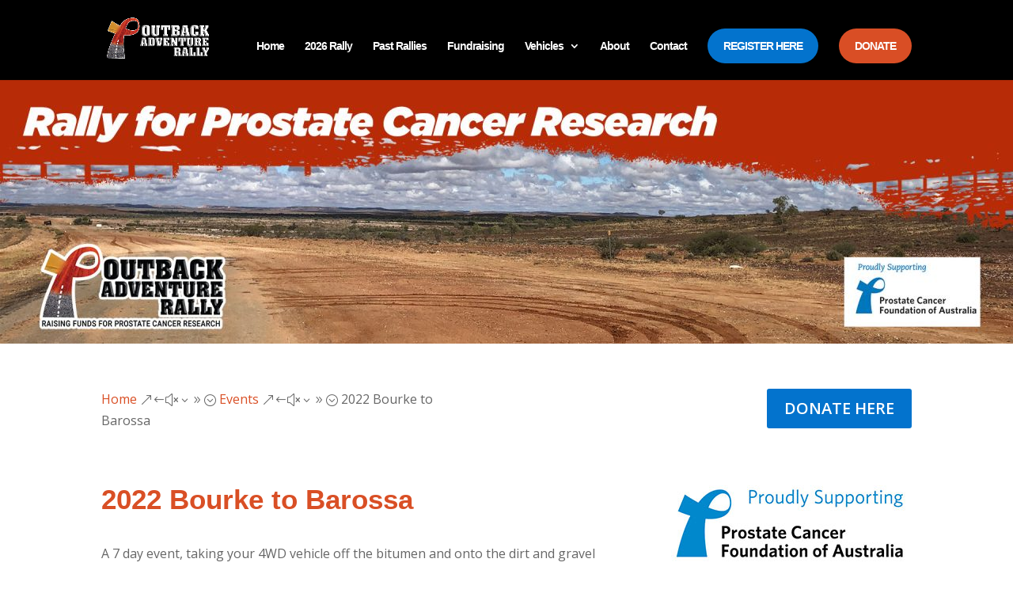

--- FILE ---
content_type: text/html; charset=utf-8
request_url: https://www.google.com/recaptcha/api2/anchor?ar=1&k=6LffwnMiAAAAAKUTck8IsCSTWrmKPkbKEnxKwap2&co=aHR0cHM6Ly9wcm9zdGF0ZWNhbmNlcnJhbGx5LmNvbS5hdTo0NDM.&hl=en&v=PoyoqOPhxBO7pBk68S4YbpHZ&size=invisible&anchor-ms=20000&execute-ms=30000&cb=sfsbxiao2y22
body_size: 48794
content:
<!DOCTYPE HTML><html dir="ltr" lang="en"><head><meta http-equiv="Content-Type" content="text/html; charset=UTF-8">
<meta http-equiv="X-UA-Compatible" content="IE=edge">
<title>reCAPTCHA</title>
<style type="text/css">
/* cyrillic-ext */
@font-face {
  font-family: 'Roboto';
  font-style: normal;
  font-weight: 400;
  font-stretch: 100%;
  src: url(//fonts.gstatic.com/s/roboto/v48/KFO7CnqEu92Fr1ME7kSn66aGLdTylUAMa3GUBHMdazTgWw.woff2) format('woff2');
  unicode-range: U+0460-052F, U+1C80-1C8A, U+20B4, U+2DE0-2DFF, U+A640-A69F, U+FE2E-FE2F;
}
/* cyrillic */
@font-face {
  font-family: 'Roboto';
  font-style: normal;
  font-weight: 400;
  font-stretch: 100%;
  src: url(//fonts.gstatic.com/s/roboto/v48/KFO7CnqEu92Fr1ME7kSn66aGLdTylUAMa3iUBHMdazTgWw.woff2) format('woff2');
  unicode-range: U+0301, U+0400-045F, U+0490-0491, U+04B0-04B1, U+2116;
}
/* greek-ext */
@font-face {
  font-family: 'Roboto';
  font-style: normal;
  font-weight: 400;
  font-stretch: 100%;
  src: url(//fonts.gstatic.com/s/roboto/v48/KFO7CnqEu92Fr1ME7kSn66aGLdTylUAMa3CUBHMdazTgWw.woff2) format('woff2');
  unicode-range: U+1F00-1FFF;
}
/* greek */
@font-face {
  font-family: 'Roboto';
  font-style: normal;
  font-weight: 400;
  font-stretch: 100%;
  src: url(//fonts.gstatic.com/s/roboto/v48/KFO7CnqEu92Fr1ME7kSn66aGLdTylUAMa3-UBHMdazTgWw.woff2) format('woff2');
  unicode-range: U+0370-0377, U+037A-037F, U+0384-038A, U+038C, U+038E-03A1, U+03A3-03FF;
}
/* math */
@font-face {
  font-family: 'Roboto';
  font-style: normal;
  font-weight: 400;
  font-stretch: 100%;
  src: url(//fonts.gstatic.com/s/roboto/v48/KFO7CnqEu92Fr1ME7kSn66aGLdTylUAMawCUBHMdazTgWw.woff2) format('woff2');
  unicode-range: U+0302-0303, U+0305, U+0307-0308, U+0310, U+0312, U+0315, U+031A, U+0326-0327, U+032C, U+032F-0330, U+0332-0333, U+0338, U+033A, U+0346, U+034D, U+0391-03A1, U+03A3-03A9, U+03B1-03C9, U+03D1, U+03D5-03D6, U+03F0-03F1, U+03F4-03F5, U+2016-2017, U+2034-2038, U+203C, U+2040, U+2043, U+2047, U+2050, U+2057, U+205F, U+2070-2071, U+2074-208E, U+2090-209C, U+20D0-20DC, U+20E1, U+20E5-20EF, U+2100-2112, U+2114-2115, U+2117-2121, U+2123-214F, U+2190, U+2192, U+2194-21AE, U+21B0-21E5, U+21F1-21F2, U+21F4-2211, U+2213-2214, U+2216-22FF, U+2308-230B, U+2310, U+2319, U+231C-2321, U+2336-237A, U+237C, U+2395, U+239B-23B7, U+23D0, U+23DC-23E1, U+2474-2475, U+25AF, U+25B3, U+25B7, U+25BD, U+25C1, U+25CA, U+25CC, U+25FB, U+266D-266F, U+27C0-27FF, U+2900-2AFF, U+2B0E-2B11, U+2B30-2B4C, U+2BFE, U+3030, U+FF5B, U+FF5D, U+1D400-1D7FF, U+1EE00-1EEFF;
}
/* symbols */
@font-face {
  font-family: 'Roboto';
  font-style: normal;
  font-weight: 400;
  font-stretch: 100%;
  src: url(//fonts.gstatic.com/s/roboto/v48/KFO7CnqEu92Fr1ME7kSn66aGLdTylUAMaxKUBHMdazTgWw.woff2) format('woff2');
  unicode-range: U+0001-000C, U+000E-001F, U+007F-009F, U+20DD-20E0, U+20E2-20E4, U+2150-218F, U+2190, U+2192, U+2194-2199, U+21AF, U+21E6-21F0, U+21F3, U+2218-2219, U+2299, U+22C4-22C6, U+2300-243F, U+2440-244A, U+2460-24FF, U+25A0-27BF, U+2800-28FF, U+2921-2922, U+2981, U+29BF, U+29EB, U+2B00-2BFF, U+4DC0-4DFF, U+FFF9-FFFB, U+10140-1018E, U+10190-1019C, U+101A0, U+101D0-101FD, U+102E0-102FB, U+10E60-10E7E, U+1D2C0-1D2D3, U+1D2E0-1D37F, U+1F000-1F0FF, U+1F100-1F1AD, U+1F1E6-1F1FF, U+1F30D-1F30F, U+1F315, U+1F31C, U+1F31E, U+1F320-1F32C, U+1F336, U+1F378, U+1F37D, U+1F382, U+1F393-1F39F, U+1F3A7-1F3A8, U+1F3AC-1F3AF, U+1F3C2, U+1F3C4-1F3C6, U+1F3CA-1F3CE, U+1F3D4-1F3E0, U+1F3ED, U+1F3F1-1F3F3, U+1F3F5-1F3F7, U+1F408, U+1F415, U+1F41F, U+1F426, U+1F43F, U+1F441-1F442, U+1F444, U+1F446-1F449, U+1F44C-1F44E, U+1F453, U+1F46A, U+1F47D, U+1F4A3, U+1F4B0, U+1F4B3, U+1F4B9, U+1F4BB, U+1F4BF, U+1F4C8-1F4CB, U+1F4D6, U+1F4DA, U+1F4DF, U+1F4E3-1F4E6, U+1F4EA-1F4ED, U+1F4F7, U+1F4F9-1F4FB, U+1F4FD-1F4FE, U+1F503, U+1F507-1F50B, U+1F50D, U+1F512-1F513, U+1F53E-1F54A, U+1F54F-1F5FA, U+1F610, U+1F650-1F67F, U+1F687, U+1F68D, U+1F691, U+1F694, U+1F698, U+1F6AD, U+1F6B2, U+1F6B9-1F6BA, U+1F6BC, U+1F6C6-1F6CF, U+1F6D3-1F6D7, U+1F6E0-1F6EA, U+1F6F0-1F6F3, U+1F6F7-1F6FC, U+1F700-1F7FF, U+1F800-1F80B, U+1F810-1F847, U+1F850-1F859, U+1F860-1F887, U+1F890-1F8AD, U+1F8B0-1F8BB, U+1F8C0-1F8C1, U+1F900-1F90B, U+1F93B, U+1F946, U+1F984, U+1F996, U+1F9E9, U+1FA00-1FA6F, U+1FA70-1FA7C, U+1FA80-1FA89, U+1FA8F-1FAC6, U+1FACE-1FADC, U+1FADF-1FAE9, U+1FAF0-1FAF8, U+1FB00-1FBFF;
}
/* vietnamese */
@font-face {
  font-family: 'Roboto';
  font-style: normal;
  font-weight: 400;
  font-stretch: 100%;
  src: url(//fonts.gstatic.com/s/roboto/v48/KFO7CnqEu92Fr1ME7kSn66aGLdTylUAMa3OUBHMdazTgWw.woff2) format('woff2');
  unicode-range: U+0102-0103, U+0110-0111, U+0128-0129, U+0168-0169, U+01A0-01A1, U+01AF-01B0, U+0300-0301, U+0303-0304, U+0308-0309, U+0323, U+0329, U+1EA0-1EF9, U+20AB;
}
/* latin-ext */
@font-face {
  font-family: 'Roboto';
  font-style: normal;
  font-weight: 400;
  font-stretch: 100%;
  src: url(//fonts.gstatic.com/s/roboto/v48/KFO7CnqEu92Fr1ME7kSn66aGLdTylUAMa3KUBHMdazTgWw.woff2) format('woff2');
  unicode-range: U+0100-02BA, U+02BD-02C5, U+02C7-02CC, U+02CE-02D7, U+02DD-02FF, U+0304, U+0308, U+0329, U+1D00-1DBF, U+1E00-1E9F, U+1EF2-1EFF, U+2020, U+20A0-20AB, U+20AD-20C0, U+2113, U+2C60-2C7F, U+A720-A7FF;
}
/* latin */
@font-face {
  font-family: 'Roboto';
  font-style: normal;
  font-weight: 400;
  font-stretch: 100%;
  src: url(//fonts.gstatic.com/s/roboto/v48/KFO7CnqEu92Fr1ME7kSn66aGLdTylUAMa3yUBHMdazQ.woff2) format('woff2');
  unicode-range: U+0000-00FF, U+0131, U+0152-0153, U+02BB-02BC, U+02C6, U+02DA, U+02DC, U+0304, U+0308, U+0329, U+2000-206F, U+20AC, U+2122, U+2191, U+2193, U+2212, U+2215, U+FEFF, U+FFFD;
}
/* cyrillic-ext */
@font-face {
  font-family: 'Roboto';
  font-style: normal;
  font-weight: 500;
  font-stretch: 100%;
  src: url(//fonts.gstatic.com/s/roboto/v48/KFO7CnqEu92Fr1ME7kSn66aGLdTylUAMa3GUBHMdazTgWw.woff2) format('woff2');
  unicode-range: U+0460-052F, U+1C80-1C8A, U+20B4, U+2DE0-2DFF, U+A640-A69F, U+FE2E-FE2F;
}
/* cyrillic */
@font-face {
  font-family: 'Roboto';
  font-style: normal;
  font-weight: 500;
  font-stretch: 100%;
  src: url(//fonts.gstatic.com/s/roboto/v48/KFO7CnqEu92Fr1ME7kSn66aGLdTylUAMa3iUBHMdazTgWw.woff2) format('woff2');
  unicode-range: U+0301, U+0400-045F, U+0490-0491, U+04B0-04B1, U+2116;
}
/* greek-ext */
@font-face {
  font-family: 'Roboto';
  font-style: normal;
  font-weight: 500;
  font-stretch: 100%;
  src: url(//fonts.gstatic.com/s/roboto/v48/KFO7CnqEu92Fr1ME7kSn66aGLdTylUAMa3CUBHMdazTgWw.woff2) format('woff2');
  unicode-range: U+1F00-1FFF;
}
/* greek */
@font-face {
  font-family: 'Roboto';
  font-style: normal;
  font-weight: 500;
  font-stretch: 100%;
  src: url(//fonts.gstatic.com/s/roboto/v48/KFO7CnqEu92Fr1ME7kSn66aGLdTylUAMa3-UBHMdazTgWw.woff2) format('woff2');
  unicode-range: U+0370-0377, U+037A-037F, U+0384-038A, U+038C, U+038E-03A1, U+03A3-03FF;
}
/* math */
@font-face {
  font-family: 'Roboto';
  font-style: normal;
  font-weight: 500;
  font-stretch: 100%;
  src: url(//fonts.gstatic.com/s/roboto/v48/KFO7CnqEu92Fr1ME7kSn66aGLdTylUAMawCUBHMdazTgWw.woff2) format('woff2');
  unicode-range: U+0302-0303, U+0305, U+0307-0308, U+0310, U+0312, U+0315, U+031A, U+0326-0327, U+032C, U+032F-0330, U+0332-0333, U+0338, U+033A, U+0346, U+034D, U+0391-03A1, U+03A3-03A9, U+03B1-03C9, U+03D1, U+03D5-03D6, U+03F0-03F1, U+03F4-03F5, U+2016-2017, U+2034-2038, U+203C, U+2040, U+2043, U+2047, U+2050, U+2057, U+205F, U+2070-2071, U+2074-208E, U+2090-209C, U+20D0-20DC, U+20E1, U+20E5-20EF, U+2100-2112, U+2114-2115, U+2117-2121, U+2123-214F, U+2190, U+2192, U+2194-21AE, U+21B0-21E5, U+21F1-21F2, U+21F4-2211, U+2213-2214, U+2216-22FF, U+2308-230B, U+2310, U+2319, U+231C-2321, U+2336-237A, U+237C, U+2395, U+239B-23B7, U+23D0, U+23DC-23E1, U+2474-2475, U+25AF, U+25B3, U+25B7, U+25BD, U+25C1, U+25CA, U+25CC, U+25FB, U+266D-266F, U+27C0-27FF, U+2900-2AFF, U+2B0E-2B11, U+2B30-2B4C, U+2BFE, U+3030, U+FF5B, U+FF5D, U+1D400-1D7FF, U+1EE00-1EEFF;
}
/* symbols */
@font-face {
  font-family: 'Roboto';
  font-style: normal;
  font-weight: 500;
  font-stretch: 100%;
  src: url(//fonts.gstatic.com/s/roboto/v48/KFO7CnqEu92Fr1ME7kSn66aGLdTylUAMaxKUBHMdazTgWw.woff2) format('woff2');
  unicode-range: U+0001-000C, U+000E-001F, U+007F-009F, U+20DD-20E0, U+20E2-20E4, U+2150-218F, U+2190, U+2192, U+2194-2199, U+21AF, U+21E6-21F0, U+21F3, U+2218-2219, U+2299, U+22C4-22C6, U+2300-243F, U+2440-244A, U+2460-24FF, U+25A0-27BF, U+2800-28FF, U+2921-2922, U+2981, U+29BF, U+29EB, U+2B00-2BFF, U+4DC0-4DFF, U+FFF9-FFFB, U+10140-1018E, U+10190-1019C, U+101A0, U+101D0-101FD, U+102E0-102FB, U+10E60-10E7E, U+1D2C0-1D2D3, U+1D2E0-1D37F, U+1F000-1F0FF, U+1F100-1F1AD, U+1F1E6-1F1FF, U+1F30D-1F30F, U+1F315, U+1F31C, U+1F31E, U+1F320-1F32C, U+1F336, U+1F378, U+1F37D, U+1F382, U+1F393-1F39F, U+1F3A7-1F3A8, U+1F3AC-1F3AF, U+1F3C2, U+1F3C4-1F3C6, U+1F3CA-1F3CE, U+1F3D4-1F3E0, U+1F3ED, U+1F3F1-1F3F3, U+1F3F5-1F3F7, U+1F408, U+1F415, U+1F41F, U+1F426, U+1F43F, U+1F441-1F442, U+1F444, U+1F446-1F449, U+1F44C-1F44E, U+1F453, U+1F46A, U+1F47D, U+1F4A3, U+1F4B0, U+1F4B3, U+1F4B9, U+1F4BB, U+1F4BF, U+1F4C8-1F4CB, U+1F4D6, U+1F4DA, U+1F4DF, U+1F4E3-1F4E6, U+1F4EA-1F4ED, U+1F4F7, U+1F4F9-1F4FB, U+1F4FD-1F4FE, U+1F503, U+1F507-1F50B, U+1F50D, U+1F512-1F513, U+1F53E-1F54A, U+1F54F-1F5FA, U+1F610, U+1F650-1F67F, U+1F687, U+1F68D, U+1F691, U+1F694, U+1F698, U+1F6AD, U+1F6B2, U+1F6B9-1F6BA, U+1F6BC, U+1F6C6-1F6CF, U+1F6D3-1F6D7, U+1F6E0-1F6EA, U+1F6F0-1F6F3, U+1F6F7-1F6FC, U+1F700-1F7FF, U+1F800-1F80B, U+1F810-1F847, U+1F850-1F859, U+1F860-1F887, U+1F890-1F8AD, U+1F8B0-1F8BB, U+1F8C0-1F8C1, U+1F900-1F90B, U+1F93B, U+1F946, U+1F984, U+1F996, U+1F9E9, U+1FA00-1FA6F, U+1FA70-1FA7C, U+1FA80-1FA89, U+1FA8F-1FAC6, U+1FACE-1FADC, U+1FADF-1FAE9, U+1FAF0-1FAF8, U+1FB00-1FBFF;
}
/* vietnamese */
@font-face {
  font-family: 'Roboto';
  font-style: normal;
  font-weight: 500;
  font-stretch: 100%;
  src: url(//fonts.gstatic.com/s/roboto/v48/KFO7CnqEu92Fr1ME7kSn66aGLdTylUAMa3OUBHMdazTgWw.woff2) format('woff2');
  unicode-range: U+0102-0103, U+0110-0111, U+0128-0129, U+0168-0169, U+01A0-01A1, U+01AF-01B0, U+0300-0301, U+0303-0304, U+0308-0309, U+0323, U+0329, U+1EA0-1EF9, U+20AB;
}
/* latin-ext */
@font-face {
  font-family: 'Roboto';
  font-style: normal;
  font-weight: 500;
  font-stretch: 100%;
  src: url(//fonts.gstatic.com/s/roboto/v48/KFO7CnqEu92Fr1ME7kSn66aGLdTylUAMa3KUBHMdazTgWw.woff2) format('woff2');
  unicode-range: U+0100-02BA, U+02BD-02C5, U+02C7-02CC, U+02CE-02D7, U+02DD-02FF, U+0304, U+0308, U+0329, U+1D00-1DBF, U+1E00-1E9F, U+1EF2-1EFF, U+2020, U+20A0-20AB, U+20AD-20C0, U+2113, U+2C60-2C7F, U+A720-A7FF;
}
/* latin */
@font-face {
  font-family: 'Roboto';
  font-style: normal;
  font-weight: 500;
  font-stretch: 100%;
  src: url(//fonts.gstatic.com/s/roboto/v48/KFO7CnqEu92Fr1ME7kSn66aGLdTylUAMa3yUBHMdazQ.woff2) format('woff2');
  unicode-range: U+0000-00FF, U+0131, U+0152-0153, U+02BB-02BC, U+02C6, U+02DA, U+02DC, U+0304, U+0308, U+0329, U+2000-206F, U+20AC, U+2122, U+2191, U+2193, U+2212, U+2215, U+FEFF, U+FFFD;
}
/* cyrillic-ext */
@font-face {
  font-family: 'Roboto';
  font-style: normal;
  font-weight: 900;
  font-stretch: 100%;
  src: url(//fonts.gstatic.com/s/roboto/v48/KFO7CnqEu92Fr1ME7kSn66aGLdTylUAMa3GUBHMdazTgWw.woff2) format('woff2');
  unicode-range: U+0460-052F, U+1C80-1C8A, U+20B4, U+2DE0-2DFF, U+A640-A69F, U+FE2E-FE2F;
}
/* cyrillic */
@font-face {
  font-family: 'Roboto';
  font-style: normal;
  font-weight: 900;
  font-stretch: 100%;
  src: url(//fonts.gstatic.com/s/roboto/v48/KFO7CnqEu92Fr1ME7kSn66aGLdTylUAMa3iUBHMdazTgWw.woff2) format('woff2');
  unicode-range: U+0301, U+0400-045F, U+0490-0491, U+04B0-04B1, U+2116;
}
/* greek-ext */
@font-face {
  font-family: 'Roboto';
  font-style: normal;
  font-weight: 900;
  font-stretch: 100%;
  src: url(//fonts.gstatic.com/s/roboto/v48/KFO7CnqEu92Fr1ME7kSn66aGLdTylUAMa3CUBHMdazTgWw.woff2) format('woff2');
  unicode-range: U+1F00-1FFF;
}
/* greek */
@font-face {
  font-family: 'Roboto';
  font-style: normal;
  font-weight: 900;
  font-stretch: 100%;
  src: url(//fonts.gstatic.com/s/roboto/v48/KFO7CnqEu92Fr1ME7kSn66aGLdTylUAMa3-UBHMdazTgWw.woff2) format('woff2');
  unicode-range: U+0370-0377, U+037A-037F, U+0384-038A, U+038C, U+038E-03A1, U+03A3-03FF;
}
/* math */
@font-face {
  font-family: 'Roboto';
  font-style: normal;
  font-weight: 900;
  font-stretch: 100%;
  src: url(//fonts.gstatic.com/s/roboto/v48/KFO7CnqEu92Fr1ME7kSn66aGLdTylUAMawCUBHMdazTgWw.woff2) format('woff2');
  unicode-range: U+0302-0303, U+0305, U+0307-0308, U+0310, U+0312, U+0315, U+031A, U+0326-0327, U+032C, U+032F-0330, U+0332-0333, U+0338, U+033A, U+0346, U+034D, U+0391-03A1, U+03A3-03A9, U+03B1-03C9, U+03D1, U+03D5-03D6, U+03F0-03F1, U+03F4-03F5, U+2016-2017, U+2034-2038, U+203C, U+2040, U+2043, U+2047, U+2050, U+2057, U+205F, U+2070-2071, U+2074-208E, U+2090-209C, U+20D0-20DC, U+20E1, U+20E5-20EF, U+2100-2112, U+2114-2115, U+2117-2121, U+2123-214F, U+2190, U+2192, U+2194-21AE, U+21B0-21E5, U+21F1-21F2, U+21F4-2211, U+2213-2214, U+2216-22FF, U+2308-230B, U+2310, U+2319, U+231C-2321, U+2336-237A, U+237C, U+2395, U+239B-23B7, U+23D0, U+23DC-23E1, U+2474-2475, U+25AF, U+25B3, U+25B7, U+25BD, U+25C1, U+25CA, U+25CC, U+25FB, U+266D-266F, U+27C0-27FF, U+2900-2AFF, U+2B0E-2B11, U+2B30-2B4C, U+2BFE, U+3030, U+FF5B, U+FF5D, U+1D400-1D7FF, U+1EE00-1EEFF;
}
/* symbols */
@font-face {
  font-family: 'Roboto';
  font-style: normal;
  font-weight: 900;
  font-stretch: 100%;
  src: url(//fonts.gstatic.com/s/roboto/v48/KFO7CnqEu92Fr1ME7kSn66aGLdTylUAMaxKUBHMdazTgWw.woff2) format('woff2');
  unicode-range: U+0001-000C, U+000E-001F, U+007F-009F, U+20DD-20E0, U+20E2-20E4, U+2150-218F, U+2190, U+2192, U+2194-2199, U+21AF, U+21E6-21F0, U+21F3, U+2218-2219, U+2299, U+22C4-22C6, U+2300-243F, U+2440-244A, U+2460-24FF, U+25A0-27BF, U+2800-28FF, U+2921-2922, U+2981, U+29BF, U+29EB, U+2B00-2BFF, U+4DC0-4DFF, U+FFF9-FFFB, U+10140-1018E, U+10190-1019C, U+101A0, U+101D0-101FD, U+102E0-102FB, U+10E60-10E7E, U+1D2C0-1D2D3, U+1D2E0-1D37F, U+1F000-1F0FF, U+1F100-1F1AD, U+1F1E6-1F1FF, U+1F30D-1F30F, U+1F315, U+1F31C, U+1F31E, U+1F320-1F32C, U+1F336, U+1F378, U+1F37D, U+1F382, U+1F393-1F39F, U+1F3A7-1F3A8, U+1F3AC-1F3AF, U+1F3C2, U+1F3C4-1F3C6, U+1F3CA-1F3CE, U+1F3D4-1F3E0, U+1F3ED, U+1F3F1-1F3F3, U+1F3F5-1F3F7, U+1F408, U+1F415, U+1F41F, U+1F426, U+1F43F, U+1F441-1F442, U+1F444, U+1F446-1F449, U+1F44C-1F44E, U+1F453, U+1F46A, U+1F47D, U+1F4A3, U+1F4B0, U+1F4B3, U+1F4B9, U+1F4BB, U+1F4BF, U+1F4C8-1F4CB, U+1F4D6, U+1F4DA, U+1F4DF, U+1F4E3-1F4E6, U+1F4EA-1F4ED, U+1F4F7, U+1F4F9-1F4FB, U+1F4FD-1F4FE, U+1F503, U+1F507-1F50B, U+1F50D, U+1F512-1F513, U+1F53E-1F54A, U+1F54F-1F5FA, U+1F610, U+1F650-1F67F, U+1F687, U+1F68D, U+1F691, U+1F694, U+1F698, U+1F6AD, U+1F6B2, U+1F6B9-1F6BA, U+1F6BC, U+1F6C6-1F6CF, U+1F6D3-1F6D7, U+1F6E0-1F6EA, U+1F6F0-1F6F3, U+1F6F7-1F6FC, U+1F700-1F7FF, U+1F800-1F80B, U+1F810-1F847, U+1F850-1F859, U+1F860-1F887, U+1F890-1F8AD, U+1F8B0-1F8BB, U+1F8C0-1F8C1, U+1F900-1F90B, U+1F93B, U+1F946, U+1F984, U+1F996, U+1F9E9, U+1FA00-1FA6F, U+1FA70-1FA7C, U+1FA80-1FA89, U+1FA8F-1FAC6, U+1FACE-1FADC, U+1FADF-1FAE9, U+1FAF0-1FAF8, U+1FB00-1FBFF;
}
/* vietnamese */
@font-face {
  font-family: 'Roboto';
  font-style: normal;
  font-weight: 900;
  font-stretch: 100%;
  src: url(//fonts.gstatic.com/s/roboto/v48/KFO7CnqEu92Fr1ME7kSn66aGLdTylUAMa3OUBHMdazTgWw.woff2) format('woff2');
  unicode-range: U+0102-0103, U+0110-0111, U+0128-0129, U+0168-0169, U+01A0-01A1, U+01AF-01B0, U+0300-0301, U+0303-0304, U+0308-0309, U+0323, U+0329, U+1EA0-1EF9, U+20AB;
}
/* latin-ext */
@font-face {
  font-family: 'Roboto';
  font-style: normal;
  font-weight: 900;
  font-stretch: 100%;
  src: url(//fonts.gstatic.com/s/roboto/v48/KFO7CnqEu92Fr1ME7kSn66aGLdTylUAMa3KUBHMdazTgWw.woff2) format('woff2');
  unicode-range: U+0100-02BA, U+02BD-02C5, U+02C7-02CC, U+02CE-02D7, U+02DD-02FF, U+0304, U+0308, U+0329, U+1D00-1DBF, U+1E00-1E9F, U+1EF2-1EFF, U+2020, U+20A0-20AB, U+20AD-20C0, U+2113, U+2C60-2C7F, U+A720-A7FF;
}
/* latin */
@font-face {
  font-family: 'Roboto';
  font-style: normal;
  font-weight: 900;
  font-stretch: 100%;
  src: url(//fonts.gstatic.com/s/roboto/v48/KFO7CnqEu92Fr1ME7kSn66aGLdTylUAMa3yUBHMdazQ.woff2) format('woff2');
  unicode-range: U+0000-00FF, U+0131, U+0152-0153, U+02BB-02BC, U+02C6, U+02DA, U+02DC, U+0304, U+0308, U+0329, U+2000-206F, U+20AC, U+2122, U+2191, U+2193, U+2212, U+2215, U+FEFF, U+FFFD;
}

</style>
<link rel="stylesheet" type="text/css" href="https://www.gstatic.com/recaptcha/releases/PoyoqOPhxBO7pBk68S4YbpHZ/styles__ltr.css">
<script nonce="uPyAOTvOzesEqHbId4tnDQ" type="text/javascript">window['__recaptcha_api'] = 'https://www.google.com/recaptcha/api2/';</script>
<script type="text/javascript" src="https://www.gstatic.com/recaptcha/releases/PoyoqOPhxBO7pBk68S4YbpHZ/recaptcha__en.js" nonce="uPyAOTvOzesEqHbId4tnDQ">
      
    </script></head>
<body><div id="rc-anchor-alert" class="rc-anchor-alert"></div>
<input type="hidden" id="recaptcha-token" value="[base64]">
<script type="text/javascript" nonce="uPyAOTvOzesEqHbId4tnDQ">
      recaptcha.anchor.Main.init("[\x22ainput\x22,[\x22bgdata\x22,\x22\x22,\[base64]/[base64]/[base64]/[base64]/[base64]/[base64]/[base64]/[base64]/[base64]/[base64]\\u003d\x22,\[base64]\x22,\x22wqdZw5rDusOxw4vDicKGwroKw6tzw5XDtcKSURrCjMODOcOJwp9TRcKifhs4w4Naw5jCh8KFKxJowowRw4XClHFKw6BYOhdDLMKFPBfClsOvwprDtGzCuh8kVEUGIcKWccOowqXDqxpYdFPCucOlDcOhY0B1BTljw6/CnXUnD3o9w4DDt8OMw5RVwrjDsXceWwk+w7PDpSUhwq/DqMOAw7Y8w7EgI1TCtsOGRcOYw7ssKcKWw5lYVgXDusOZTsOZWcOjWy3Cg2PCsy7DsWvCgcKeGsKyJcOfEFHDnz7DuATDssOqwovCoMK/w4QAWcOGw5pZODnDhEnClljCnEjDpSgkbVXDv8O2w5HDrcKZwp/Ch21PYmzCgFFtT8Kww5/ClcKzwozCmhfDjxg/[base64]/[base64]/DhcOKJcOZA8OxOFctUStRwpHCnsONwoB8U8Oxwqwhw5ctw6/CvMOXMSlxIHnCgcObw5HCglLDtMOeQsKZFsOKZDbCsMK7WsOZBMKLehTDlRoAXUDCoMOhNcK9w6PDo8KCMMOGw7U0w7ISwoTDpxxxQTvDuWHClwZVHMOHXcKTX8OdC8KuIMKTwqU0w4jDqQLCjsOec8OLwqLCvVHCn8O+w5wobFYAw6Abwp7ClznChA/DlgsNVcODPMO8w5JQCcKbw6Btc3LDpWNgwo3DsCfDqWVkRDDDrMOHHsOcLcOjw5UXw48daMOSJ3xUwqPDiMOIw6PCn8K8K2YYAMO5YMKqw4zDj8OAFMK9I8KAwo1GJsOgT8ODQMOZHcOOXsOswrvCigZmwoV/bcK+VE0cM8K5wpLDkQrCvi19w7jCr2jCgsKzw5DDtjHCuMOswpLDsMK4XsO3CyLCqsOiM8K9DCZVVElabgvCsEhdw7TChU3DvGfCpcO/[base64]/CtTcMwpXCpsK3w7vDoQnDk2fDrCLCsXTChm4jw68Gw7Umw7h/wprDtREUw6R+w5vCucO/McKNw60ObMKww6nDr1HCs1ZpYWp/[base64]/[base64]/wrZQwpTCpSDCrzZ9dsO5w5jDssKcw69UIAzCqRvDjsKqw4cwwqg+wrZnwr8/[base64]/B8O+XCbCmk/DicOrd1ZNwoHDucO1w6sbwp7Dr2MuZzIaw6XCusKxEsOXEMKEw4R2ZXfCiCvCulJxwp9UPsKkw4HDmMKnB8KBVHTCmMOYb8ObBMK0P3fCncOaw4rChxzDmSVpwqw2TMKIwqw1w4fCqMOBDDDCj8OEwp8nCjBxw4cBSwJjw5JjRsO5wp3Dt8OjTXYZLALDmsK8w4/[base64]/dcKteyjCvHd3akJZw4RDRcOJY8KRw5UIw4ZZVsKKWHFywrJhwpbDq8KxQHJSw4zCgcKjwonDuMOIZVbDvHsBw6DDngRebMO9C1sgYl3DpQPCixxXwo41JQdBwp9bccOlcRBPw57DkgrDtsKIw4Bowq/DksO1wpTCihE9GMKVwprCosKEYMKvWR/CkTTDmGvCvsOkKMKpw6hZwpXCsQYIwrJ4wq/CjF0aw5HDj2HCrcOawr/DjsOsc8KhRD1ow4PDvxIbPMKqwrsbwrZQw6JUbxI1DsKQw7lMYyZiw5Jqw7/Dh3JvZ8OpfkxQO3TCp2DDojxBwoB/w5LDr8OBIcKbQmRec8OEHMOJwpA4wpldNjbDjB5fMcOFTmLCnmrDqcOwwpYqQsKsf8OKwp0Vwrd8w7HDig91w64iwodpRcODKXt2wpHCtMOXKkvDu8Ofw6Urwq5ywqBELGvDl2vDhmDDiBw4Mid8H8OmEcOPw5kmIUbCj8Kbw7LDs8KDVAzCkxXDjcOIA8KNCg/CmsK5w5wIw6MfwrDDmm46wobCkBfDoMKawqlxRhJew6wgwpDDpsOjVwjDnRLCjsKRZMKfSnN8wrrDtRrCgSheacOZw71MYsO1YwIiwqNPZsOOcsOoY8KdNhFmwqw2w7bCqcOgwqrDq8OYwoJ+wqTDhMKUeMOxacO/[base64]/DnC3DglV0wo7CucKbwoHDpMKGRMK/[base64]/CmcKvwozDmcOdwp0gOsOGw7LDkkoLwr7DlMOLw73DtngXWsKMwq0AIGRRFsOEw5vCjcKRwpBYFXFqwpJGw6nCuw/Dni92fcKww4jCoyPDjcOJa8OSPsORwrF3w61nN25dw67DhHnDr8O8PMOswrZOw7d6SsKRwrpxw6fDjC5kaB5WRGpew5Z/csKAwpNlw63DqMOFw6QKw7rDv2XCjsKzwp3DoBLDrQE9w54BKnDDj0NFw4bDqFHCoErCsMKFwqDClsKPAsK0wp1RwoQYb2FTZEBZw6lhw5jDl3/DoMOawozCo8KZwq7DvsKjWW9FPQQSC0ZZDT7DuMKLw5hSw5tZJsOkbsKTwojDrMOOAMOcwqLChFIPBMOdPmHCkEUlw7vDpDXCkGY3bMKow5oPwq3Clkx8ay/[base64]/TMOrQcKtw45zw40dFg5BdcOIw6nCr8OAOsOdFgnCpsKhD8OJwpLDtMOXw5IXwpjDpMOowqZQIiwgwr/DssOoTTbDl8O9QsOqwrArQsOtXE1OaTHDi8KpdsKzwrnCg8OMWXDCkwfDnnTCrB9PQMOMEcOOwpPDnMOFwo5gwrheTHlgPMOAwrhCJMKlVlDDmMKyXBHDnTsXB0ROGA/CjcKKw5R8A33Di8KSIkfDkwPCvMK/w5x1N8OuwqjDgMKFMcOYRn7DkcKSw4BWwqXCn8OOwojDjGXDgUsLw4hWw515w5jCrcKnwoHDh8OccMKdOMOfw49uwp/CrcKbwoV2wr/CuTl9YcKpO8O1M2fDrsKTOUfCvsO7w6QBw5Rdw604PMODdcKJw6Asw5HCqE/CicO0w4jCmMKwPQ42w7QqTcKHccKxXsK9acOhVDTCqBgrw63DksODw63ClUlnF8KEUkAGW8OKw6dNw4ZaKFzDu1Zaw6hTw7fCj8Kcw5kbD8KKwovCjcOyNkPCmcKhw54+w6l8w68UNsKLw5lNw5UsVy3Dhk3ChsKzw7Z+wp0Cw6/[base64]/DsX5xYcK9wqtJNG/[base64]/Cr2/[base64]/wolew7XCnzE2Z8Ozw51XVsKhw6ArRntRw6o/wq49wobDtcKIw4HDj3FUw4Yvw5nDgw8bc8OTwqRfd8KwImTCkxzDiU42VMKAf3zCt0hEG8KvYMKpw4TCsUrDpkJawppVw4sMw7Rqw7LCkcOYw6nDusOkQETDsggTdm5/FjQswrBdw54Ew4pTwopRWRnCvDnDgsKIwokwwrsjw6TCnkM+wpbCqyTDpsKPw4fCvXTDrBnCrsKHOQBAMcOrw5B5wpDCkcOmwo4VwpJ5w5JrbMO/wrfDucKgM2XCksOHwq80w6LDtW4fwrDDs8KAOkAlQ07CnXlDPcKGd33CocOTw6bCmHLDmMOOw4TDisKtw5hWM8OWYcKaXMOcwrTDix80w55fw7jCjG9iT8KhMsKEIQbCompEZMOAwqDCm8OQDDdbOE/[base64]/CpwFcw7IGCl/CisKvw5jDlcKqAcO8Y3TCv8OQVB7DpVzCuMOAw7kTJ8ODw47Dpm3DhMKgdxgAD8KqS8KqwqXDn8Knw6YQwqjCpDMSw6DDgMOSw5dUBMKVD8KRTgnCpcKCEsOnwqoICRw+Z8K5woFOwqAmX8KaPcKmw63CvVHChcKwNcOUQ1/DicOYR8KQN8KRw41xwpzCksKNBCYcS8KZWQMywpBQw7BkBHUHdsKhfh12BcKUZj/Cp2vCkcKUwqlvw6vCqMOYw4bDkMOgUEgBwpAaQcK3CBzDssKlwrAtdR1pw5rCsDnCs3E6HsOAwq8NwppIX8KnUcO9wp/DvEI2cBcKUnbDgHvCp2vCl8Kewq7Dq8KvNsK0KnhMwrvDpioeGcK8wrTCh08kCRvCsAhrwo5zCMOoOTHDnsOtJcKUQQBRaCMWAMOqIWnCvcOyw6c/[base64]/[base64]/DncKNRMKrw4h8UC11wo5QEsObBsKtYcOmw7VrwpxtNsOCwrZDGsKIw4Bgw7NXRMK0QMOCX8OMGyIvwqHDryfDuMOGwqzDhMKEC8K4TGYaBVMuMHdQwrYUGXTDgcOQwrcpPj0qw74tLGjCs8Ouw6TClU3DiMO8VsKvI8KzwqU3T8OrVi81eHN/CxPDlyzCj8KlfMKJwrbCusKqah/CgMKRQgjDg8K3JT0FM8K1Y8KgwqDDuzfCn8KNw6bDvcK+wrTDrH8eKRY/wqw4dCvCjsKtw4kuw6o3w5EewpXDnMKrMQMow6Fuw4XCnWfDmcKBL8OoCsOJwozDrsKsVnNnwqY6Qi8DAcKKw5jCuSvCicKawrcAXMKlEkA+w5jDonvDhTHCsDnCtMO+wpZcWsOlwqHCvMK/TcKOw7lxw6jCsXfDq8OmcMKVwp4kwoJPC0YPw4LCgsOZTkhkwrhkw6jCtHlEw5c/FyISw5Ehw5rDr8OlH1s/bwDDucOZwpFEcMKNwozDtcOVMMKdcsOcEcKTPzPCjMKDwpTDg8OPNhUNMmjCk3U5wrDCthfCqMOmMMOTFsK9UURxK8K4wqnDjMO5w4R8FcO3SsKyUMO+JsKzwrdDwqIQw4PCg0wXwqLDq399wpHCszBsw6HDsW18f3RxYMK+w5ITG8KoIMOXc8OELcO/TisHwrF8B0zDp8K6wqbDl0DDqg4Uw5YCKsObOMOJwprDiG8YeMKNwpzDryYzw4DDlMOwwpZKw5vCu8KABjHDi8O9RHk5w5HClsKCwos0wrYiw5/Dph9+w4fDvGJ9wqbCl8KQJsKTwqYAWMKywp1Aw6Y9w7fDg8O8wplCesK4w4fCnsKnw7RKwpDCk8Otw7rDu3/CvxctN0fCmWxQSDt5IMOHZsO7w5kdwpNQw7PDuTUkw4w6wpDDtAjCgMK0wprDrMOsSMODwrpYwqZIYVVLOsO8w4Q8wpTDr8OZw7TCpi/DqcOlMjECCMK9DwRZcF48EznDmCQPw5HChGwCLMKPF8OLw6/CuH/CnFwTwqc0HsOtKCBWwrpwAXbDmMKpw6hHwqled3jCsXMUX8KGw4smLMO+M1DClMKEwpjDjTzDmMKfwpJaw74zA8OdMsK6w7LDmcKLZyTCrsOew6zCmcOsM3vCm27DqnIAwps/[base64]/Dq8OkEApHdhzDlgXCk8OXwrzCklUyw53Ck8KbACjCi8OKdMKrIsOXwoLCih/Cvho+bFTCojQ/wr/CmXU+fMKtF8K/eXnDgR3CsEcPVsOTG8Onwo/CsEoowovCj8K2wrpoNh/CmmZmLWHDtBBlw5HDm1bCkDnCtAtNw5sswoDDpTxbEGtXbMO3FzMrT8Ocw4MFwrkGw5oQw4YGbw/[base64]/DuwDCoMKedRBCw4ZoWS/Dkj0Vwr3Cgy3Cr2J3w7Vfw7fDqHkjL8OGRsKow48Hw54YwoEQwrrDkMKowobCjTnCmcOVZxTDlcOuS8KzdG/DlhBrwr8ZIMK4w4zCtcOBw5NZwqR4wpEdQx/[base64]/MC/CmsOBbCBJwr9wwrxaKcOmw706w58Mwo/DkErDscOiRMKOwoIKw6Jdw4jDvxR1w5zCswHCkMO8wpl1SxgswrjDqTMDwpBQSMK6w5/DsnA+w4DCg8KRQ8KuWCDDpjHCj2MowoBywrElVcOAX2J/wpPCuMOIwoPDj8O/[base64]/DkcKJSsKaV3HDkA8DH8KMw6TCsXPDpsOmDToawqtew5QFwpJ3Wmsgwqpxw6TDmWFeWMOqZ8KTwp54XlslL3HCh1kNwpnDtn3DrMKkRWLDgMO/A8Ojw6LDi8OOJcO8FcOVSFnCrMKwKxJ9wokBXMKLYcOUwqLDi2ZJMQvClkwlw5JawqsrXBENJcKWWMKUwqQLw7I2w5haccOXwoBFw5lKbsOMDcKRwr5yw5TCtsOIEwpENQHCh8O2woLDiMKyw4PDqcKcwr8/OnTDp8OGTsOmw4fCjwVbV8KYw492A2vDqMO9wqHDnivDssKzPwnDtQvCj0BqW8OsJD3DscOEw50iwojDq34RI2BhG8Ocwrs6R8Kuw704aETCnMKDUk/[base64]/CucKHw7PDuS7DuGDDsxBnw7RrLXfDpcKSwpPCn8OCw47ClcORLsO/T8Oew6PCh2rCrMKOwqUXwqzCplNzw5HCp8KMQgJdwqnCni3CqCTDgsODw7zCg2BPw7xbwrDCgcKKPsKcT8KIYnpGeBEjXMOHwosSw7tYVGg+ZsOyAUcRPTPDqxR9d8OMd00eJMO1c0/[base64]/DrcO1Sw/DvQM3UcOzw6xKw5JNw4llIzTDhcO9PAPCgcKPPsKwwrTDnRNKw5nCjkF2wrZDwpnDrgnDoMOww5Z/LcKrw5zDkcOXw5/Dq8K0wq5+YBPDgDkLbcOawrjCp8O7w5vDiMKGw5PDkMKwBcO/a3LCmMOBwqQYK1hLKsOVGF/CsMKewoHClcO3LMKNwo/DqjLDiMKywrzCg2w8wpXDm8K9NMKAa8KVYCMtNMKpdSMsHijCpHB4w65cOCJAEMOYw63Dql/DgmrDvcONB8OoZsOAwp7CpsKKw6rCqwcLwq9Pw7tvEWE8wqbDtMKsOksyZ8Ozwq9xZMKEwrzChxXDnsKoNcKNW8K3XsKzfcKAw5wNwpYDw45Vw44HwqszUTTDgE3Co2xAw7IJwpQABAPCisKlwrrCgsOdEEzDjRnDk8O/wpjCuDVFw5jDrMKWEsKVbcOwwrzCtm1hwq/ChDHDr8KIwrTCl8K8TsKeIhhvw7DCu31Iwqo8woNvbENocn/DjsOIw7pXcmtOw4PCqVLDjCLCnkszFm4ZFlUuw5M2wo3CqMKPwprDlcKROMOzwoIrw7pcwrcbwoDDgMOpwrHDpMKjFsKwIWEZZ3FIc8ODw4Nfw5EHwqEDw6PCphIjTlxxLcKrHcKyWULCvMKFeHBMw5LCjMOBwqLDgXfCn0zDmcOfwr/CosOGw6gXwoDCjMOLwo/CulhKPsK2w7XDqMO+w4V3Q8Kow5DDhsOHwrB8U8OoEBnDtFl4wqbDpMOsInXCuDscw59ZQgh6LXjCpsOSbz0tw641wrgAQWMPQkwnw5/CtMKgwr5twqZ4KHUtVMKOBDZdHcKswqHCj8KLF8KtI8Okw7TCocKrPsKYLcKuw5IOwrM9woXCpcKMw6Q6woljw57DnsK+HcKqb8KkdDTDosKow6hyKljCp8OPAS/DmDnDt07DuXwSUQzCqBbCnDNTIRRBSMOET8Kfw4x4ZGTCpB1nMMK8chpVwqUcwrbDv8KlKcKmwo/CrcKDw55Zw6heG8KfKHrCrMOJTsOiw4PDihbChcOZwqYyHMOTLTXCkMKwDE1WKMOBw7vCrznDhcOiOk58wpnDonDClMOWwr/Do8KrfAzDksKIwpPCvTHCnG0Gw7rDncKCwogFw7s/wpzCocKhwrjDnB3DuMK4woXClVxRwrM2w79zwprDrcKjX8OCw6EQOcKPWsKSWkzCmcKCwptQw4nCrW3CrgwQYELCnjcDwr/[base64]/DvcK5MMOaKHNDK8OKwrDDpMOTw5l5w4LDisK+dA/Dgn4lXy07J8OXw4prw5/[base64]/DrMOhEsKBwpPDgcKnw5wRS8Ohw681w5TCuBp+wpw6w7Mcw5c3ahvCkwZGw5Exb8OdS8OafcKFwrRvEsKdfMK4w4XCjsOiG8KCw6nCrxocWBzChUHDrSPCiMKbwr9UwpQowp59FMK3wq1Vw5tMFnzCjMO+wrPCrcOnwpnDiMOgwrTDh3XDnsKdw4VPw5wFw5/DkVDCgxTClyogMsO7wo5Pw5fDjgjDj0fCswR6BGzDkmzDrUMVw70cREzClMOEw7DDrsOZwpdwJMOOc8OuPcO/ccKiwoEGw5puBMORw4lYwqPDlnJPOcODA8K7AMK3CUDCqMKcLkLChsKxwrzDskLCjnhzVcOQwqjDhgAUVF9CwpzCvcKKwqALw4ofwoDCuzQzw43Dr8O8wqwWElXClcOyL2xbK1LDncKew6MUw6VaF8KqcTvCilQ/[base64]/CgMOEVcKcEkBCYxcJZy0HwqvDmjF/UsKMwq/[base64]/Du0VzC8OlDMKMwpDDgRvDt8Oswo7CqMKzQcK7wo7CmsO8w63DlDQTAcKPNcOLXTUuUsK/WyDDk2HCl8OAYMOKGMKjw7TDk8KDDHfDicK3wrDCjmJhwrfCjxMqSsOtHDh/wqzCrRPDncKOwqDDucOSw6AmJMOrwqXCusOsP8Olwrwcw4HDsMOJw5zCmcOwTRA7wqIzLnjDhgfCu2XCsz/[base64]/DscOifMOKwoF+NMKPFmTCq8Oyw6bCgC/CqQk5wq4LY0lLwo/CpBY6w6VKwrnCjsKiw7LCtcOaOVA0wqlBwr1QNcKKSmzChSfCpgR4w7HCkMKfX8KsOWxYwq1RwqvDvBUTNAABIjJuwpvCg8KVfcOywrTCncKuBSkEMxNpGCDDuyDDpMOhanTDjsOFCsKybcOFw6EDw5w+wrrCrm9PCcOrwow3fMOww5/CrcOSP8OJdRLCoMK+BzHCmMKmNMOcw5PDgGjCvsOLw7rCl0nDgD3CrXTCtAchwr4iw6AWd8O4woATUDRVwoDDpnHDpcOPfMOtB1TDrMO7w7zCgVcaw6MHIsO0w68Zw5BDIsKAQMOnw5F/PncYGsKPw5dJYcKFw4PCgsOyFMKiI8ORwp7Ct3d0MRBWw7hxS33DtCfDuE0KwpPDvh1teMOGw4XDvMO0wpJaw6rCiVR9TMKPUMKGwq1Ew67DjMKHwqDCoMKIwr7CkcK/[base64]/[base64]/[base64]/[base64]/DmmVgMMKGKcO9M2bDkWJ7WMOPwrdgwrjCoh9UwpJ+wrw1RMKRw7RNwpXDk8K9wqEkYxTCuRPCi8O/b2zCkMOWEl/Cu8ORwrtHXSo7MSgTw7IeS8KKA0F2F3E9KsO4A8KNw4Uncx/DoGI3w6UDwqgCw7HDk1zDosOvX0djDMKEDgZVYBbCoXcpCMOPw7AuScKaVWXCsS0VHgfDocOBw6zDucOPw6XCl3bCi8KJIBzDhsOzw7zDocOJw4QDUwQpw5RPCcKnwr9bw7YICcKQCgrDgcKgwo3DsMOZwqrCjw04w7B/OcOKw6rCvBvDicOLTsOsw6d7wp4Rw5Ntw5ECbwvCj3gBw6twd8OqwpAjNMKeUsKcOxxEw5/CqDHCnEvCilXDlGzCrDbDn18ddyfCjnXDrGRtdcObwqwmwolxwrofwoprw5F+RsO/KyTDt3h+C8KHw6wmYhFDwqxcbcKvw5Vpw7zDrMOLwo19IMOhwokBE8KhwoHDoMKBw6vCrRZ0wpXCq3IaDsKHJMKDbMKIw69mwpwPw4dxSnrCuMOeIy7ClMKCJg4Ew57Dgm80UjLDm8KOw55Sw6kyATMsc8OkwpbCizzCm8KYNcK+QMK6WMO/[base64]/Dv8Opw5XDosOzw706IMOyaHhJY8OJdQ95MA0gwpbDkT0+w7INw5sUw77DpzcUwpDCrBxrwpxpwq4iaC7DjsOyw6lmwqANYjV/wrNvw4vCmcKtHDhjIFfDonDCpMKOwr7DiAcNw7IZw5zCsw7Dn8KRwozConM3w6Ruw4dcesKMwqDCrxzDnmRpRHFNw6LChTLDs3bCkg1Zw7LCjwrCrhhsw68jw4HDmTLChsK5a8KLwp3DucO6w4wxSSZVw5k0McOswpHDvVzCpcKtw4UuwpfCuMKkw6XCoS9rwp/[base64]/w5rCh8Kuwo7ChErCs8O1w67CuSjDmMK3w6rCicOjw6xrDg5KKMOmwq8ewpNjcMOrAj4AV8KyNWPDnsK8H8KIw4vCnhXCnxNjYEtFwqfDjAEiXFjCgMK4MTnDusKYw5N4GU/CoH3DscOaw5cUw4TDjMOJfyvDrsOyw50WWcKiwrfDrsK5GicHYGvDglkXwpBIB8K3OsKqwo53wodHw4zDosOTKcKRw4h2wpTCscOawocsw6vCtWrDqsOjIHNWwrHCgWMiBMKWR8OSw5/[base64]/w54aw411O3FYwowZAT7Ch0vCgMOEF0/CrhLDrRkfPsOOwqjDok49wpXDlsKcek5tw5vCtcOGPcKpNS7DsyHCiQsAwqdQYRXCq8K3w5cPXmPDrQDDkMOSMV7Dj8K1ERRSI8K3FjQ3wqvDvMO0XHgvw5hOEzwcw59tHSbDmcOQwrRTN8KewobCnMO3EhTCoMO+w6nCqDvDusO/w5EZw6cQL17CkcK2B8OkWTXCs8KzKWXCssOXwoZrEDIvw7Y6O2FvasOKwqZmw4DCncO7w7h4dQXCgCcmwqlLwpAuw6cCw6wxw6fCpcOsw6AIJMKXEQ3Cn8KVwqA0w5rDpTbDvsK/w6AoEzVXwpbDpMOow5tHIm1yw6vDkiTCpcKofMOZwrnDsnF9wrFMw4ZEwqvCksK0w5ZcSXTClynDpkXDhsKFcsKhw5gbw43DocKIFB3ChUvCu0HCqwXCosOiVMOBdMKfewzDkcKdw6jDmsOfSMKKwqbDo8OvdMOOLMK9KMKRw5x/UMKdQMOKw4rDjMKAwr4dw7Znw6UwwoQ9w4PDhMKBw7PCvcKVQwZzESt3Q3BZwoQAw5jDlMOjw4PChETCjsO4bTM9wotILxQIw4RVQ0/DtirDsj8ZwrpBw5g0wrF1w4MawoDDkShDaMOpw5TCq3xSwqvCkjbCj8OXIcOnw43DpsKWw7bCjMOjw6jCpQ/CmE8mw6vChXBmNsOWw4E8wpDCngjCv8KJQMKNwq/[base64]/wrbDgsOJSXIaRsKPw5vClDXDuwfDisKmwrTCoGdefik1wp9aworCtEDDmGDCsCVTwrDCi3XDqVrCpQ3Dp8OFw6MHw6AOL1vCn8O0wqJDwrUDGMKqwr/Cu8OOwpLDp3UBw4PDicO9f8Osw6rDmsOaw5Eawo3CtMKyw6UFwobCtMOhw59tw4XCtUk+wpHClcKDw4Qrw5oHw58AK8KtWSbDk2zDi8Khwp8VwqPDqMOsEmnCq8KlwrvCsGh/EcKEwoxbwo7ChMKeLcKZHzfCtizCgiTCjGl6EMOXXhrCicOyw5JQwqZFS8K7wr3CjQ/DnsOZcEvCkXATCMKZT8OFIFPCjwLCqU/DhkYwe8KWwrnDnR1NHEANVB4/YWtuw5FBKSTDpn/DusKMw7LCnGk+bFvDoBp8DXbClsK6w4kmRMK/enkVwp9CeG1Zw6fDvsOfw67Chy8WwqRScCA/[base64]/a8Kkwp0cMcKpw4DCosOtw4kpEEA9fl3DhkfCpxbCkEXCtggSb8KofcOYJsKfbQ9Ow5QJIAXCpAPCpsO+NMKCw7fCqFdswrh+I8OfAsOCwpZKSsKub8KpRCFHw5R9cCVIcMOzw5vDnhzCqjBKw6/DscKzT8O/w7fDnwTCpsKrI8OYEABvE8KOYBVOwoNvwrgjw6pfw6sgw5tNZ8O0w7gkw7fDnsO3woUlwqrDv1oHbsKfesOPI8OOw73DtVQOUMKULMKkfkrCkX3DnULDqVNAel7DpzspwojCi3/ChS8ZAMKTwp/DusKaw7vDvwRtJ8KFCT49wrNPw7PDtlXCssO0w5UuwoLDjsOrf8OdMsKjV8OkEsOuwooBSMODDWE5WsKFw6XCjsKlwqLCh8Kww7/[base64]/[base64]/DpRtXL8OrwrHCuDPCo1c4XCrDnkA2wo3Di8KPL1Qfw75RwrccwqXDu8Obw5kIwrpowo/DscKhPcOedMKXBsKKwpTCjcKowrk8dMKhXTguw7fCp8OZNgZyDSdtSUE8w7LCoANzFR1dE1LDuTrCjwbCvXc5wpTDjw1ew4bCiS3CvsOqw5oYKgcbJsO7emHDlsOvwrsNdFbCv1stw4LDqcKkVcO1GxPDmQ8aw48hwpdkDsO/P8KQw4fCv8OWwr1aPDpWUm7DggTDjQ7Dh8Odw5UFYMKhwoTDsVRxH0vDolzDoMK7w73DnhA5w6nClMO4AcObamctw7PCgkUpwr1wbMO/[base64]/w5Q3w70Rw4zCk8OBw7h4VXNsbsKsw7U3C8O0woE7wq95wrRhBsKIX1/CjMOyLcKzcMOnNxDCl8KQw4bDlMOhHWUfw7zCrycTGFzCjkfDuAI5w4TDhSfCtVkmXn/CsHs5woXCnMKYwoDDoAp5wonCqcOEw6PDrSggNcK1wodmwptsbcO3LxnDtMORFMKVM3bCv8KjwokOwqskLcKcwqHCkToOw4HDq8ORECDDtBEDw4tkw5PDksOjw5kowqDCmHEKw6UGwppOVivDlcO4F8ORZ8O7D8KhIMKuKEYkWhNSV1XCr8Oiw5bCkE1/wpZbwqHDnsO3Y8K5wrHCjSVBwoJkXVvDiDrCgiQzw6goByfDqjA2w61Nw7d+LMKuRC97w4EuTsO2ElgFw4hpw43CukoMw6R0wqMzw5/DrTIPUlRtZsO3YMOTaMKTeTRQAMKjwoPDqsO2w5QFSMK8HMKZwoPDgsOQJsKAwojDiS8iCsK1VGkUYcKpwpd8SXLDo8KiwqJ5Z1VlwpdmfsOZwohiZcOZwqnDqFgBZ0Aww70zwoxOKmg1QMO/f8KGBiHDhMOOw5PCiEhMIMKaa1oIwrXCm8K/FMKHQ8KHwqFWwoLCsxEywoIVUW3Dm08Dw70pOXjClcOSZGBmfAXDqsKkEH3CshnDiw1yRwJWwqrDuGPDh0xqwqzDngQLwqkDwrEQKMOyw5BFPFXCo8Klw6l+DS41KsORw4/[base64]/[base64]/CvQkfKcKtwo7CoEJwwpLClWTCjcOhwpLCmxLDucKHY8OWw6XDoHDCkcOIworDj1nDpBwDwogVw51JDm/ClcKiw4bDvsKwDcOXGjDDj8KLQQxpw6kMU2jDiivCrgojAsK4eXnDkVzCpcOWwq7CmcKdbzI8wrXDt8O4wowKwrxpw7fDrA/Cv8Kiw49vw6pTw7ZMwrpOO8KTNVXDp8OawoLDpMOIJsKpw7zDoHMiUcO5fV3DilNEV8K+CMOnw4hafVRzwqcuwpjCv8O4RDvDkMKXL8OwIMOCw5rDhwpfX8K/wo5STUDCsgPDvxXDr8K9w5hfIl3Do8K7wr3Dsx4Qc8Ocw7DCjsKqZnDDs8OjwpsXOGFWw4sWw5/Dh8OzFcOqw4nCnMKPw79Gw64Bwp0Gw5DDm8KDE8O7KHDDiMKtSGh4LGzCnDlrKQnCjMKOVMOdw7kJw51fw5RuwonCgcKVwqYgw5/Cl8K/[base64]/wqZBKkF1wqh/[base64]/fk/[base64]/CkMOew7vCqlt3DsKcw4HCsxBhwqdqJW8zw4QKLm3DolsQw7YqCn59wo/CtWAuwqprTMKtTTbDiFHCusO3w57DuMKAKMKzwrQYwpXCvMKJwpFWAcO3wpjCqMOIBsKWVR7DkcOEJz/DmW5PLMKJwr/CucOjTcKzTsKdwojDnU7DoBTDmCLCjCjCpsOzaxwfw5B2w4fDmMKZPFnDqFXClickwqPCm8ONEMKdw4JHw5h5wpXDhsOLS8OrVVnCuMOLwo3Dkj/CuzHDh8K8wokzC8OOcA4GYMK+JsKGK8K0NXs/HcKrwpYXEmTCqMKcQsO9wowawrAXNn58w54bwp/DlMK+LcKuwqQVw5fDn8KtwpTDj2Q0WsKIwovDmE7DocOhw7sTwqNdwrjCncOzw5TCqzcgw4hJwoBPw6bCuxrCm1JDRXZbO8OUwrhNHcK9w4HDsETCssOmw5h/P8OtV1TCqMKwITY2Cichwqs+wrETbAbDgcOHYQnDmsKkMxwIwqJ2B8Osw4PClwDCqVrCig3Dj8K8woHCr8OLXsKHU3vDtCtKw7tSN8Okw6c+wrEUJsOJXQfDisKQYMK0w5DDp8KneB8YEsKkwqnDgWh0wrTCiFzDm8O5PMObJArDigfCpR/CrcOjDXvDqQ0uwr9+AV1HJcOAw7xJA8Kqw53DpGPClnjDnsKrw7/DiGtyw5bDkTtHNMOVwojDt27CmydywpPCmmEIw7zCrMKgXcKRZMO0w7/[base64]/DjMO6MwjCtz1NAWxwW8K5BE3CusO7wpxCwogowqJ8AsK7w7/[base64]/CvcOcw4UiwpENw5HDiih0Jm/[base64]/ClHfDpXvDkjcnwrkFw6BzG8KXMFc/[base64]/CpgvDuMO+LMO2w7rCicOTw4fCp0vCogBXd0rDqiA4w5NLw4/DvgrDjsOhw4/DoTUjEMKBw5HCl8KcD8O5woMRw5PCrsO9w5XDi8OfwqLDt8OANzs2Rzwkw5RLJsOoAMKKQzJwdRN1w4bDusO+wrh/wrDDmXUvwr8Hw7PCnB7DlRdcwpbCmlLDn8KuBx9fTUfCj8OsQ8KkwqI3U8O5wp7CmT/Cv8KRLcO7RAfDlgEqwoXCmhLDjiAMN8KOw7HDqCjCusOqKMKFc0I5UcO0w4UUBTTCnH7CnnArGMOxDsO4wrnDrCDDqcOtaRHDjHHCo209KMKBwrXCkizDmxbCrHLDrUHDtELCvgNgIxrCm8KBKcOswoPDiMOobn0EwrTDkcKYwqwxRE8YA8KGwptvKsO/w61kw4nCrMKpL1kGwrrCmCABw6fDn0BPwpASw4VdbHvCncOOw73CiMKQUjXCrFDCv8KSM8OEwo5+eGjDj1XCvHkCNMOgw6p1UsKNNgjCnH7DvxhUw4dtIRXClcKZwrMwwr3CkU3DizlcNAN0M8OtRhpaw6h/EMOhw7ZhwqV7fTkKwp8jw6rDhsO+M8O3w7bCngzDiEkES0TDscKEKCxhw7vCij7DiMKhwrgBVxfDu8OrLE/CmsOXPykEXcK5LMO8w4NuY3DDsMOww5LDqyrCiMObasKeTMKPR8O5YgUIJMKuw7vDiHsowoUWKnDDnSfDqjzCiMOcEk4yw6/[base64]/[base64]/[base64]/wrjCgjHComzDuUB2w7zCiCfCmMOzwoDDryDDu8Kmwrllw7pww5M2w6spFxPCsx7DiEUWw7fCvg1HL8OTwr0GwrBpVsKGw6HClMO1DcKsw6fDoBzDjyLCrRbDg8KhASY5wrldbFAmwqDDkVoaEgXCosKJN8K6PlPDksOsUMO/dMKbUX3DnhjCv8OwPFN1UMOYPcKMwq7DrmLDvEhHwrXDi8KEcsO+w4nDnXTDmcOWw77Dj8KeJMKuw7XDvwAWw5diMMOww4rDhnx3bHPDgh0Tw7DChcKuUcOqw5PDhMK9FsK+w59iUsOwMcKDPMK3Nl0/[base64]/CmMKdwrxDwrvCpGDCgifCnMO/[base64]/AgDCn8OBw4fChMOJFxoew5DClsKEwrTDgz/DlHbDh1LCpcOBw6h6w7gcw4nDgRbCphxfwrYlRi3Dl8K5HzrDocOvECLCrcOWcsKRUR7DksK+w73CpXUnI8Ocw6bDsA8rw7d/wqLDki0dw4MUahBwb8OFw41Zw4Qyw58lKGhQw7kpwolBT0MLLMOyw7PDt2BHw4weVxJNd1LDusKxw4N4YsOZMsO7KcO8JsKywrTCuT8Qw5HCgsKzJcOAwrNjLsKgDDROU35IwpQ3w6BSB8K/dl/DtANUD8Ouwq7DscKnw7M+HS7Dl8O/CWphNMKAwpjCkcKtw4jDosO7woXDmcOxw7vCmVxLZ8Kqw5MXSiVPw4TDtxrCp8O/w5jDp8O5ZsOswqfCrsKTwoXCi0ROwo0pbcO/wpl7wrZbw5fCr8OMKhfDkgnCswkLwpwFQMKSwo3DssKdIMOtwojCoMODw7hfPjvDlsKZwpbCs8OKWFXDvANKwojDuCZ8w6nCkzXCmntGOnRNXcOMHAJ/fGbCsnjCvcOWw7PCiMOUJWPCkAvCkBUkATLCr8KKw68Fw5FRwqlkwq5ydkLChGTDoMO/WMORLMKsaz16w4fCoWoRw4DCi3PChsOtEMO7RSHCscOewqzDvsKAw5Qpw63DlcOQw7vClHViwqpUFGvCicK1w7zCscKSXxIFNQcswrE7TsKtwolOA8ORwrfDicOSwrjDnsOpw7F/[base64]/DlsKmSAPCs8K3TcKqw4QvfMOKwr8lw5BFwqbCmMKGwokoZy/DvcOACFYAwonCtQJxO8OIGx7Dgk8kbU/Dv8KmeFTCtMOKw5tRwq7Dv8KdK8OnJwbDn8OVAnlyJ0U+UcOXJXoHw4peCsOXw6LCkElhKDLCrAfCvx8DVsKowpdBW1AxST/CkcKrw5AgN8KgV8OyYDxkwoxOwpXCuyzCusK+w6fCg8OEw5PDhS1CwrzCt1ZpwrDDo8KyH8K5wpTCl8OEIlPDrMKYbcKOKsKfwo5kB8Ouch/DqMObEh7DnsKjwp/DiMKCasKWw57DiwPCkcOnUsO+wplpIH7Dq8OsCsK+wrNVwpE6w5svKsOoDDQvw4lsw4EDTcKnw4DClTUmJ8OeGTBbwoTDvMOPwqQRw7khw48zwrLDm8O7TsO4IcO+wqBrwofCi3vCmsKCD0BpUsODDcK8XHMKSm/CqMOUXsKuw4IgIsKCwoNZwp9ewox8ZsOPworDq8O1wqQjbcKIbsOQYgvDn8KNwqPDm8K8wp3CoHRPLMKzwqPDslUOw5PDvcOpBcO9wqLCtMOOTFZrw6/CiRslwqPCkcKsXHsMFcObeTjCvcOwwrzDiQ14GcKWS17DmsKlfyUMWMO0SThWw4rCiSESw5RPGmjCkcKaw7LDuMOfw4jDpcOnNsOxw7HCtsK2E8OUw6zDiMKLwrrDqmgROsOGwr7CpcOKw4N/SzoJXsOSw6HDjV5Tw4Zlw7LDnFtgw6fDv1TCh8K5w5/DtsOcwrjDjMKlIMOGL8KXA8Kfwqd/w4p3w45rw5vCr8Oxw7F+Q8KiS0zClwTCikbDvMKdwqPDum/CtsKKLmhdeiXCpQfDjcOoDsKjQnjCnsKtBHAIecORcQfCrcK0MsKHw7BCZVI4w4vDqMKJwpPDvQMWwqbDm8KVE8KdBMO8embDvUVRcBzDtnXCpA3DsD00wpM2N8KSw5wHUsKKbMOrDMKlw74\\u003d\x22],null,[\x22conf\x22,null,\x226LffwnMiAAAAAKUTck8IsCSTWrmKPkbKEnxKwap2\x22,0,null,null,null,1,[21,125,63,73,95,87,41,43,42,83,102,105,109,121],[1017145,391],0,null,null,null,null,0,null,0,null,700,1,null,0,\[base64]/76lBhnEnQkZnOKMAhnM8xEZ\x22,0,0,null,null,1,null,0,0,null,null,null,0],\x22https://prostatecancerrally.com.au:443\x22,null,[3,1,1],null,null,null,1,3600,[\x22https://www.google.com/intl/en/policies/privacy/\x22,\x22https://www.google.com/intl/en/policies/terms/\x22],\x22EWnGuhy6Cb1TVmuybhLUY4Hm9M9q+lzA56BKNNDQAPY\\u003d\x22,1,0,null,1,1768728315207,0,0,[112,164],null,[198,46],\x22RC-ttPQxmUisDkRAg\x22,null,null,null,null,null,\x220dAFcWeA483fmC9mhYSOTvmWYBTmtqZ9be9CsSh0lgpoxSan7sAR0Ii0gaEkOOd_dXg_ySo22kcyRUFY2ZIYUz-f7oTm4g68sPaQ\x22,1768811115356]");
    </script></body></html>

--- FILE ---
content_type: text/html; charset=utf-8
request_url: https://www.google.com/recaptcha/api2/anchor?ar=1&k=6LdGxXMiAAAAAGfKoRn3PFN8sB_BwIEAi-AsnPr1&co=aHR0cHM6Ly9wcm9zdGF0ZWNhbmNlcnJhbGx5LmNvbS5hdTo0NDM.&hl=en&v=PoyoqOPhxBO7pBk68S4YbpHZ&theme=light&size=normal&anchor-ms=20000&execute-ms=30000&cb=uu9iw3nx1nj5
body_size: 49154
content:
<!DOCTYPE HTML><html dir="ltr" lang="en"><head><meta http-equiv="Content-Type" content="text/html; charset=UTF-8">
<meta http-equiv="X-UA-Compatible" content="IE=edge">
<title>reCAPTCHA</title>
<style type="text/css">
/* cyrillic-ext */
@font-face {
  font-family: 'Roboto';
  font-style: normal;
  font-weight: 400;
  font-stretch: 100%;
  src: url(//fonts.gstatic.com/s/roboto/v48/KFO7CnqEu92Fr1ME7kSn66aGLdTylUAMa3GUBHMdazTgWw.woff2) format('woff2');
  unicode-range: U+0460-052F, U+1C80-1C8A, U+20B4, U+2DE0-2DFF, U+A640-A69F, U+FE2E-FE2F;
}
/* cyrillic */
@font-face {
  font-family: 'Roboto';
  font-style: normal;
  font-weight: 400;
  font-stretch: 100%;
  src: url(//fonts.gstatic.com/s/roboto/v48/KFO7CnqEu92Fr1ME7kSn66aGLdTylUAMa3iUBHMdazTgWw.woff2) format('woff2');
  unicode-range: U+0301, U+0400-045F, U+0490-0491, U+04B0-04B1, U+2116;
}
/* greek-ext */
@font-face {
  font-family: 'Roboto';
  font-style: normal;
  font-weight: 400;
  font-stretch: 100%;
  src: url(//fonts.gstatic.com/s/roboto/v48/KFO7CnqEu92Fr1ME7kSn66aGLdTylUAMa3CUBHMdazTgWw.woff2) format('woff2');
  unicode-range: U+1F00-1FFF;
}
/* greek */
@font-face {
  font-family: 'Roboto';
  font-style: normal;
  font-weight: 400;
  font-stretch: 100%;
  src: url(//fonts.gstatic.com/s/roboto/v48/KFO7CnqEu92Fr1ME7kSn66aGLdTylUAMa3-UBHMdazTgWw.woff2) format('woff2');
  unicode-range: U+0370-0377, U+037A-037F, U+0384-038A, U+038C, U+038E-03A1, U+03A3-03FF;
}
/* math */
@font-face {
  font-family: 'Roboto';
  font-style: normal;
  font-weight: 400;
  font-stretch: 100%;
  src: url(//fonts.gstatic.com/s/roboto/v48/KFO7CnqEu92Fr1ME7kSn66aGLdTylUAMawCUBHMdazTgWw.woff2) format('woff2');
  unicode-range: U+0302-0303, U+0305, U+0307-0308, U+0310, U+0312, U+0315, U+031A, U+0326-0327, U+032C, U+032F-0330, U+0332-0333, U+0338, U+033A, U+0346, U+034D, U+0391-03A1, U+03A3-03A9, U+03B1-03C9, U+03D1, U+03D5-03D6, U+03F0-03F1, U+03F4-03F5, U+2016-2017, U+2034-2038, U+203C, U+2040, U+2043, U+2047, U+2050, U+2057, U+205F, U+2070-2071, U+2074-208E, U+2090-209C, U+20D0-20DC, U+20E1, U+20E5-20EF, U+2100-2112, U+2114-2115, U+2117-2121, U+2123-214F, U+2190, U+2192, U+2194-21AE, U+21B0-21E5, U+21F1-21F2, U+21F4-2211, U+2213-2214, U+2216-22FF, U+2308-230B, U+2310, U+2319, U+231C-2321, U+2336-237A, U+237C, U+2395, U+239B-23B7, U+23D0, U+23DC-23E1, U+2474-2475, U+25AF, U+25B3, U+25B7, U+25BD, U+25C1, U+25CA, U+25CC, U+25FB, U+266D-266F, U+27C0-27FF, U+2900-2AFF, U+2B0E-2B11, U+2B30-2B4C, U+2BFE, U+3030, U+FF5B, U+FF5D, U+1D400-1D7FF, U+1EE00-1EEFF;
}
/* symbols */
@font-face {
  font-family: 'Roboto';
  font-style: normal;
  font-weight: 400;
  font-stretch: 100%;
  src: url(//fonts.gstatic.com/s/roboto/v48/KFO7CnqEu92Fr1ME7kSn66aGLdTylUAMaxKUBHMdazTgWw.woff2) format('woff2');
  unicode-range: U+0001-000C, U+000E-001F, U+007F-009F, U+20DD-20E0, U+20E2-20E4, U+2150-218F, U+2190, U+2192, U+2194-2199, U+21AF, U+21E6-21F0, U+21F3, U+2218-2219, U+2299, U+22C4-22C6, U+2300-243F, U+2440-244A, U+2460-24FF, U+25A0-27BF, U+2800-28FF, U+2921-2922, U+2981, U+29BF, U+29EB, U+2B00-2BFF, U+4DC0-4DFF, U+FFF9-FFFB, U+10140-1018E, U+10190-1019C, U+101A0, U+101D0-101FD, U+102E0-102FB, U+10E60-10E7E, U+1D2C0-1D2D3, U+1D2E0-1D37F, U+1F000-1F0FF, U+1F100-1F1AD, U+1F1E6-1F1FF, U+1F30D-1F30F, U+1F315, U+1F31C, U+1F31E, U+1F320-1F32C, U+1F336, U+1F378, U+1F37D, U+1F382, U+1F393-1F39F, U+1F3A7-1F3A8, U+1F3AC-1F3AF, U+1F3C2, U+1F3C4-1F3C6, U+1F3CA-1F3CE, U+1F3D4-1F3E0, U+1F3ED, U+1F3F1-1F3F3, U+1F3F5-1F3F7, U+1F408, U+1F415, U+1F41F, U+1F426, U+1F43F, U+1F441-1F442, U+1F444, U+1F446-1F449, U+1F44C-1F44E, U+1F453, U+1F46A, U+1F47D, U+1F4A3, U+1F4B0, U+1F4B3, U+1F4B9, U+1F4BB, U+1F4BF, U+1F4C8-1F4CB, U+1F4D6, U+1F4DA, U+1F4DF, U+1F4E3-1F4E6, U+1F4EA-1F4ED, U+1F4F7, U+1F4F9-1F4FB, U+1F4FD-1F4FE, U+1F503, U+1F507-1F50B, U+1F50D, U+1F512-1F513, U+1F53E-1F54A, U+1F54F-1F5FA, U+1F610, U+1F650-1F67F, U+1F687, U+1F68D, U+1F691, U+1F694, U+1F698, U+1F6AD, U+1F6B2, U+1F6B9-1F6BA, U+1F6BC, U+1F6C6-1F6CF, U+1F6D3-1F6D7, U+1F6E0-1F6EA, U+1F6F0-1F6F3, U+1F6F7-1F6FC, U+1F700-1F7FF, U+1F800-1F80B, U+1F810-1F847, U+1F850-1F859, U+1F860-1F887, U+1F890-1F8AD, U+1F8B0-1F8BB, U+1F8C0-1F8C1, U+1F900-1F90B, U+1F93B, U+1F946, U+1F984, U+1F996, U+1F9E9, U+1FA00-1FA6F, U+1FA70-1FA7C, U+1FA80-1FA89, U+1FA8F-1FAC6, U+1FACE-1FADC, U+1FADF-1FAE9, U+1FAF0-1FAF8, U+1FB00-1FBFF;
}
/* vietnamese */
@font-face {
  font-family: 'Roboto';
  font-style: normal;
  font-weight: 400;
  font-stretch: 100%;
  src: url(//fonts.gstatic.com/s/roboto/v48/KFO7CnqEu92Fr1ME7kSn66aGLdTylUAMa3OUBHMdazTgWw.woff2) format('woff2');
  unicode-range: U+0102-0103, U+0110-0111, U+0128-0129, U+0168-0169, U+01A0-01A1, U+01AF-01B0, U+0300-0301, U+0303-0304, U+0308-0309, U+0323, U+0329, U+1EA0-1EF9, U+20AB;
}
/* latin-ext */
@font-face {
  font-family: 'Roboto';
  font-style: normal;
  font-weight: 400;
  font-stretch: 100%;
  src: url(//fonts.gstatic.com/s/roboto/v48/KFO7CnqEu92Fr1ME7kSn66aGLdTylUAMa3KUBHMdazTgWw.woff2) format('woff2');
  unicode-range: U+0100-02BA, U+02BD-02C5, U+02C7-02CC, U+02CE-02D7, U+02DD-02FF, U+0304, U+0308, U+0329, U+1D00-1DBF, U+1E00-1E9F, U+1EF2-1EFF, U+2020, U+20A0-20AB, U+20AD-20C0, U+2113, U+2C60-2C7F, U+A720-A7FF;
}
/* latin */
@font-face {
  font-family: 'Roboto';
  font-style: normal;
  font-weight: 400;
  font-stretch: 100%;
  src: url(//fonts.gstatic.com/s/roboto/v48/KFO7CnqEu92Fr1ME7kSn66aGLdTylUAMa3yUBHMdazQ.woff2) format('woff2');
  unicode-range: U+0000-00FF, U+0131, U+0152-0153, U+02BB-02BC, U+02C6, U+02DA, U+02DC, U+0304, U+0308, U+0329, U+2000-206F, U+20AC, U+2122, U+2191, U+2193, U+2212, U+2215, U+FEFF, U+FFFD;
}
/* cyrillic-ext */
@font-face {
  font-family: 'Roboto';
  font-style: normal;
  font-weight: 500;
  font-stretch: 100%;
  src: url(//fonts.gstatic.com/s/roboto/v48/KFO7CnqEu92Fr1ME7kSn66aGLdTylUAMa3GUBHMdazTgWw.woff2) format('woff2');
  unicode-range: U+0460-052F, U+1C80-1C8A, U+20B4, U+2DE0-2DFF, U+A640-A69F, U+FE2E-FE2F;
}
/* cyrillic */
@font-face {
  font-family: 'Roboto';
  font-style: normal;
  font-weight: 500;
  font-stretch: 100%;
  src: url(//fonts.gstatic.com/s/roboto/v48/KFO7CnqEu92Fr1ME7kSn66aGLdTylUAMa3iUBHMdazTgWw.woff2) format('woff2');
  unicode-range: U+0301, U+0400-045F, U+0490-0491, U+04B0-04B1, U+2116;
}
/* greek-ext */
@font-face {
  font-family: 'Roboto';
  font-style: normal;
  font-weight: 500;
  font-stretch: 100%;
  src: url(//fonts.gstatic.com/s/roboto/v48/KFO7CnqEu92Fr1ME7kSn66aGLdTylUAMa3CUBHMdazTgWw.woff2) format('woff2');
  unicode-range: U+1F00-1FFF;
}
/* greek */
@font-face {
  font-family: 'Roboto';
  font-style: normal;
  font-weight: 500;
  font-stretch: 100%;
  src: url(//fonts.gstatic.com/s/roboto/v48/KFO7CnqEu92Fr1ME7kSn66aGLdTylUAMa3-UBHMdazTgWw.woff2) format('woff2');
  unicode-range: U+0370-0377, U+037A-037F, U+0384-038A, U+038C, U+038E-03A1, U+03A3-03FF;
}
/* math */
@font-face {
  font-family: 'Roboto';
  font-style: normal;
  font-weight: 500;
  font-stretch: 100%;
  src: url(//fonts.gstatic.com/s/roboto/v48/KFO7CnqEu92Fr1ME7kSn66aGLdTylUAMawCUBHMdazTgWw.woff2) format('woff2');
  unicode-range: U+0302-0303, U+0305, U+0307-0308, U+0310, U+0312, U+0315, U+031A, U+0326-0327, U+032C, U+032F-0330, U+0332-0333, U+0338, U+033A, U+0346, U+034D, U+0391-03A1, U+03A3-03A9, U+03B1-03C9, U+03D1, U+03D5-03D6, U+03F0-03F1, U+03F4-03F5, U+2016-2017, U+2034-2038, U+203C, U+2040, U+2043, U+2047, U+2050, U+2057, U+205F, U+2070-2071, U+2074-208E, U+2090-209C, U+20D0-20DC, U+20E1, U+20E5-20EF, U+2100-2112, U+2114-2115, U+2117-2121, U+2123-214F, U+2190, U+2192, U+2194-21AE, U+21B0-21E5, U+21F1-21F2, U+21F4-2211, U+2213-2214, U+2216-22FF, U+2308-230B, U+2310, U+2319, U+231C-2321, U+2336-237A, U+237C, U+2395, U+239B-23B7, U+23D0, U+23DC-23E1, U+2474-2475, U+25AF, U+25B3, U+25B7, U+25BD, U+25C1, U+25CA, U+25CC, U+25FB, U+266D-266F, U+27C0-27FF, U+2900-2AFF, U+2B0E-2B11, U+2B30-2B4C, U+2BFE, U+3030, U+FF5B, U+FF5D, U+1D400-1D7FF, U+1EE00-1EEFF;
}
/* symbols */
@font-face {
  font-family: 'Roboto';
  font-style: normal;
  font-weight: 500;
  font-stretch: 100%;
  src: url(//fonts.gstatic.com/s/roboto/v48/KFO7CnqEu92Fr1ME7kSn66aGLdTylUAMaxKUBHMdazTgWw.woff2) format('woff2');
  unicode-range: U+0001-000C, U+000E-001F, U+007F-009F, U+20DD-20E0, U+20E2-20E4, U+2150-218F, U+2190, U+2192, U+2194-2199, U+21AF, U+21E6-21F0, U+21F3, U+2218-2219, U+2299, U+22C4-22C6, U+2300-243F, U+2440-244A, U+2460-24FF, U+25A0-27BF, U+2800-28FF, U+2921-2922, U+2981, U+29BF, U+29EB, U+2B00-2BFF, U+4DC0-4DFF, U+FFF9-FFFB, U+10140-1018E, U+10190-1019C, U+101A0, U+101D0-101FD, U+102E0-102FB, U+10E60-10E7E, U+1D2C0-1D2D3, U+1D2E0-1D37F, U+1F000-1F0FF, U+1F100-1F1AD, U+1F1E6-1F1FF, U+1F30D-1F30F, U+1F315, U+1F31C, U+1F31E, U+1F320-1F32C, U+1F336, U+1F378, U+1F37D, U+1F382, U+1F393-1F39F, U+1F3A7-1F3A8, U+1F3AC-1F3AF, U+1F3C2, U+1F3C4-1F3C6, U+1F3CA-1F3CE, U+1F3D4-1F3E0, U+1F3ED, U+1F3F1-1F3F3, U+1F3F5-1F3F7, U+1F408, U+1F415, U+1F41F, U+1F426, U+1F43F, U+1F441-1F442, U+1F444, U+1F446-1F449, U+1F44C-1F44E, U+1F453, U+1F46A, U+1F47D, U+1F4A3, U+1F4B0, U+1F4B3, U+1F4B9, U+1F4BB, U+1F4BF, U+1F4C8-1F4CB, U+1F4D6, U+1F4DA, U+1F4DF, U+1F4E3-1F4E6, U+1F4EA-1F4ED, U+1F4F7, U+1F4F9-1F4FB, U+1F4FD-1F4FE, U+1F503, U+1F507-1F50B, U+1F50D, U+1F512-1F513, U+1F53E-1F54A, U+1F54F-1F5FA, U+1F610, U+1F650-1F67F, U+1F687, U+1F68D, U+1F691, U+1F694, U+1F698, U+1F6AD, U+1F6B2, U+1F6B9-1F6BA, U+1F6BC, U+1F6C6-1F6CF, U+1F6D3-1F6D7, U+1F6E0-1F6EA, U+1F6F0-1F6F3, U+1F6F7-1F6FC, U+1F700-1F7FF, U+1F800-1F80B, U+1F810-1F847, U+1F850-1F859, U+1F860-1F887, U+1F890-1F8AD, U+1F8B0-1F8BB, U+1F8C0-1F8C1, U+1F900-1F90B, U+1F93B, U+1F946, U+1F984, U+1F996, U+1F9E9, U+1FA00-1FA6F, U+1FA70-1FA7C, U+1FA80-1FA89, U+1FA8F-1FAC6, U+1FACE-1FADC, U+1FADF-1FAE9, U+1FAF0-1FAF8, U+1FB00-1FBFF;
}
/* vietnamese */
@font-face {
  font-family: 'Roboto';
  font-style: normal;
  font-weight: 500;
  font-stretch: 100%;
  src: url(//fonts.gstatic.com/s/roboto/v48/KFO7CnqEu92Fr1ME7kSn66aGLdTylUAMa3OUBHMdazTgWw.woff2) format('woff2');
  unicode-range: U+0102-0103, U+0110-0111, U+0128-0129, U+0168-0169, U+01A0-01A1, U+01AF-01B0, U+0300-0301, U+0303-0304, U+0308-0309, U+0323, U+0329, U+1EA0-1EF9, U+20AB;
}
/* latin-ext */
@font-face {
  font-family: 'Roboto';
  font-style: normal;
  font-weight: 500;
  font-stretch: 100%;
  src: url(//fonts.gstatic.com/s/roboto/v48/KFO7CnqEu92Fr1ME7kSn66aGLdTylUAMa3KUBHMdazTgWw.woff2) format('woff2');
  unicode-range: U+0100-02BA, U+02BD-02C5, U+02C7-02CC, U+02CE-02D7, U+02DD-02FF, U+0304, U+0308, U+0329, U+1D00-1DBF, U+1E00-1E9F, U+1EF2-1EFF, U+2020, U+20A0-20AB, U+20AD-20C0, U+2113, U+2C60-2C7F, U+A720-A7FF;
}
/* latin */
@font-face {
  font-family: 'Roboto';
  font-style: normal;
  font-weight: 500;
  font-stretch: 100%;
  src: url(//fonts.gstatic.com/s/roboto/v48/KFO7CnqEu92Fr1ME7kSn66aGLdTylUAMa3yUBHMdazQ.woff2) format('woff2');
  unicode-range: U+0000-00FF, U+0131, U+0152-0153, U+02BB-02BC, U+02C6, U+02DA, U+02DC, U+0304, U+0308, U+0329, U+2000-206F, U+20AC, U+2122, U+2191, U+2193, U+2212, U+2215, U+FEFF, U+FFFD;
}
/* cyrillic-ext */
@font-face {
  font-family: 'Roboto';
  font-style: normal;
  font-weight: 900;
  font-stretch: 100%;
  src: url(//fonts.gstatic.com/s/roboto/v48/KFO7CnqEu92Fr1ME7kSn66aGLdTylUAMa3GUBHMdazTgWw.woff2) format('woff2');
  unicode-range: U+0460-052F, U+1C80-1C8A, U+20B4, U+2DE0-2DFF, U+A640-A69F, U+FE2E-FE2F;
}
/* cyrillic */
@font-face {
  font-family: 'Roboto';
  font-style: normal;
  font-weight: 900;
  font-stretch: 100%;
  src: url(//fonts.gstatic.com/s/roboto/v48/KFO7CnqEu92Fr1ME7kSn66aGLdTylUAMa3iUBHMdazTgWw.woff2) format('woff2');
  unicode-range: U+0301, U+0400-045F, U+0490-0491, U+04B0-04B1, U+2116;
}
/* greek-ext */
@font-face {
  font-family: 'Roboto';
  font-style: normal;
  font-weight: 900;
  font-stretch: 100%;
  src: url(//fonts.gstatic.com/s/roboto/v48/KFO7CnqEu92Fr1ME7kSn66aGLdTylUAMa3CUBHMdazTgWw.woff2) format('woff2');
  unicode-range: U+1F00-1FFF;
}
/* greek */
@font-face {
  font-family: 'Roboto';
  font-style: normal;
  font-weight: 900;
  font-stretch: 100%;
  src: url(//fonts.gstatic.com/s/roboto/v48/KFO7CnqEu92Fr1ME7kSn66aGLdTylUAMa3-UBHMdazTgWw.woff2) format('woff2');
  unicode-range: U+0370-0377, U+037A-037F, U+0384-038A, U+038C, U+038E-03A1, U+03A3-03FF;
}
/* math */
@font-face {
  font-family: 'Roboto';
  font-style: normal;
  font-weight: 900;
  font-stretch: 100%;
  src: url(//fonts.gstatic.com/s/roboto/v48/KFO7CnqEu92Fr1ME7kSn66aGLdTylUAMawCUBHMdazTgWw.woff2) format('woff2');
  unicode-range: U+0302-0303, U+0305, U+0307-0308, U+0310, U+0312, U+0315, U+031A, U+0326-0327, U+032C, U+032F-0330, U+0332-0333, U+0338, U+033A, U+0346, U+034D, U+0391-03A1, U+03A3-03A9, U+03B1-03C9, U+03D1, U+03D5-03D6, U+03F0-03F1, U+03F4-03F5, U+2016-2017, U+2034-2038, U+203C, U+2040, U+2043, U+2047, U+2050, U+2057, U+205F, U+2070-2071, U+2074-208E, U+2090-209C, U+20D0-20DC, U+20E1, U+20E5-20EF, U+2100-2112, U+2114-2115, U+2117-2121, U+2123-214F, U+2190, U+2192, U+2194-21AE, U+21B0-21E5, U+21F1-21F2, U+21F4-2211, U+2213-2214, U+2216-22FF, U+2308-230B, U+2310, U+2319, U+231C-2321, U+2336-237A, U+237C, U+2395, U+239B-23B7, U+23D0, U+23DC-23E1, U+2474-2475, U+25AF, U+25B3, U+25B7, U+25BD, U+25C1, U+25CA, U+25CC, U+25FB, U+266D-266F, U+27C0-27FF, U+2900-2AFF, U+2B0E-2B11, U+2B30-2B4C, U+2BFE, U+3030, U+FF5B, U+FF5D, U+1D400-1D7FF, U+1EE00-1EEFF;
}
/* symbols */
@font-face {
  font-family: 'Roboto';
  font-style: normal;
  font-weight: 900;
  font-stretch: 100%;
  src: url(//fonts.gstatic.com/s/roboto/v48/KFO7CnqEu92Fr1ME7kSn66aGLdTylUAMaxKUBHMdazTgWw.woff2) format('woff2');
  unicode-range: U+0001-000C, U+000E-001F, U+007F-009F, U+20DD-20E0, U+20E2-20E4, U+2150-218F, U+2190, U+2192, U+2194-2199, U+21AF, U+21E6-21F0, U+21F3, U+2218-2219, U+2299, U+22C4-22C6, U+2300-243F, U+2440-244A, U+2460-24FF, U+25A0-27BF, U+2800-28FF, U+2921-2922, U+2981, U+29BF, U+29EB, U+2B00-2BFF, U+4DC0-4DFF, U+FFF9-FFFB, U+10140-1018E, U+10190-1019C, U+101A0, U+101D0-101FD, U+102E0-102FB, U+10E60-10E7E, U+1D2C0-1D2D3, U+1D2E0-1D37F, U+1F000-1F0FF, U+1F100-1F1AD, U+1F1E6-1F1FF, U+1F30D-1F30F, U+1F315, U+1F31C, U+1F31E, U+1F320-1F32C, U+1F336, U+1F378, U+1F37D, U+1F382, U+1F393-1F39F, U+1F3A7-1F3A8, U+1F3AC-1F3AF, U+1F3C2, U+1F3C4-1F3C6, U+1F3CA-1F3CE, U+1F3D4-1F3E0, U+1F3ED, U+1F3F1-1F3F3, U+1F3F5-1F3F7, U+1F408, U+1F415, U+1F41F, U+1F426, U+1F43F, U+1F441-1F442, U+1F444, U+1F446-1F449, U+1F44C-1F44E, U+1F453, U+1F46A, U+1F47D, U+1F4A3, U+1F4B0, U+1F4B3, U+1F4B9, U+1F4BB, U+1F4BF, U+1F4C8-1F4CB, U+1F4D6, U+1F4DA, U+1F4DF, U+1F4E3-1F4E6, U+1F4EA-1F4ED, U+1F4F7, U+1F4F9-1F4FB, U+1F4FD-1F4FE, U+1F503, U+1F507-1F50B, U+1F50D, U+1F512-1F513, U+1F53E-1F54A, U+1F54F-1F5FA, U+1F610, U+1F650-1F67F, U+1F687, U+1F68D, U+1F691, U+1F694, U+1F698, U+1F6AD, U+1F6B2, U+1F6B9-1F6BA, U+1F6BC, U+1F6C6-1F6CF, U+1F6D3-1F6D7, U+1F6E0-1F6EA, U+1F6F0-1F6F3, U+1F6F7-1F6FC, U+1F700-1F7FF, U+1F800-1F80B, U+1F810-1F847, U+1F850-1F859, U+1F860-1F887, U+1F890-1F8AD, U+1F8B0-1F8BB, U+1F8C0-1F8C1, U+1F900-1F90B, U+1F93B, U+1F946, U+1F984, U+1F996, U+1F9E9, U+1FA00-1FA6F, U+1FA70-1FA7C, U+1FA80-1FA89, U+1FA8F-1FAC6, U+1FACE-1FADC, U+1FADF-1FAE9, U+1FAF0-1FAF8, U+1FB00-1FBFF;
}
/* vietnamese */
@font-face {
  font-family: 'Roboto';
  font-style: normal;
  font-weight: 900;
  font-stretch: 100%;
  src: url(//fonts.gstatic.com/s/roboto/v48/KFO7CnqEu92Fr1ME7kSn66aGLdTylUAMa3OUBHMdazTgWw.woff2) format('woff2');
  unicode-range: U+0102-0103, U+0110-0111, U+0128-0129, U+0168-0169, U+01A0-01A1, U+01AF-01B0, U+0300-0301, U+0303-0304, U+0308-0309, U+0323, U+0329, U+1EA0-1EF9, U+20AB;
}
/* latin-ext */
@font-face {
  font-family: 'Roboto';
  font-style: normal;
  font-weight: 900;
  font-stretch: 100%;
  src: url(//fonts.gstatic.com/s/roboto/v48/KFO7CnqEu92Fr1ME7kSn66aGLdTylUAMa3KUBHMdazTgWw.woff2) format('woff2');
  unicode-range: U+0100-02BA, U+02BD-02C5, U+02C7-02CC, U+02CE-02D7, U+02DD-02FF, U+0304, U+0308, U+0329, U+1D00-1DBF, U+1E00-1E9F, U+1EF2-1EFF, U+2020, U+20A0-20AB, U+20AD-20C0, U+2113, U+2C60-2C7F, U+A720-A7FF;
}
/* latin */
@font-face {
  font-family: 'Roboto';
  font-style: normal;
  font-weight: 900;
  font-stretch: 100%;
  src: url(//fonts.gstatic.com/s/roboto/v48/KFO7CnqEu92Fr1ME7kSn66aGLdTylUAMa3yUBHMdazQ.woff2) format('woff2');
  unicode-range: U+0000-00FF, U+0131, U+0152-0153, U+02BB-02BC, U+02C6, U+02DA, U+02DC, U+0304, U+0308, U+0329, U+2000-206F, U+20AC, U+2122, U+2191, U+2193, U+2212, U+2215, U+FEFF, U+FFFD;
}

</style>
<link rel="stylesheet" type="text/css" href="https://www.gstatic.com/recaptcha/releases/PoyoqOPhxBO7pBk68S4YbpHZ/styles__ltr.css">
<script nonce="7n9wr9R6p6Y_fnwGlH2iBg" type="text/javascript">window['__recaptcha_api'] = 'https://www.google.com/recaptcha/api2/';</script>
<script type="text/javascript" src="https://www.gstatic.com/recaptcha/releases/PoyoqOPhxBO7pBk68S4YbpHZ/recaptcha__en.js" nonce="7n9wr9R6p6Y_fnwGlH2iBg">
      
    </script></head>
<body><div id="rc-anchor-alert" class="rc-anchor-alert"></div>
<input type="hidden" id="recaptcha-token" value="[base64]">
<script type="text/javascript" nonce="7n9wr9R6p6Y_fnwGlH2iBg">
      recaptcha.anchor.Main.init("[\x22ainput\x22,[\x22bgdata\x22,\x22\x22,\[base64]/[base64]/[base64]/[base64]/[base64]/[base64]/[base64]/[base64]/[base64]/[base64]\\u003d\x22,\[base64]\\u003d\\u003d\x22,\x22fcKsYRvCo1BbwoTDnD/[base64]/CqsK+XHVuUcKhc1XDgcKGeU/[base64]/CksKbw69Ew4h1w4hcTm3DpEbDhsKHQMOmw5kEw4HDnU7Dg8O2AnE5NcOwK8K8KkbCsMOPPzofOsOYwrROHHvDgklHwrswa8K+BV43w4/[base64]/Y8K9E8O7wo3DjWbCpjDClMOebsO1QArCk8Kqwr3Cg3MSwoJew6sBJsKWwrEgWirCqVYsaRdSQMK4wqvCtSlSQkQfwpHCu8KQXcO2wpDDvXHDnUbCtMOEwrMAWTtnw604GsKHMcOCw57DpXIqccKSwqdXYcOZwr/Dvh/DiUnCm1QhXMKpw6Ycwqh0woNXcV/[base64]/Ui7DkEVHw5dJeHXCrA7DnMOVWXNZU8KsGcKiw4/[base64]/[base64]/CmFfDqSMmwoNfQcOESMO5w7lkO8OqwoDDvMKYwqswUHDCpcOfFGgaIcOxY8OyCBzCh2/Dl8OQw74cFXbCnxc8wrEbCsO0R0B1wpnCvMONNsKawp7CmVhSDcO3AX8LLMOsASLDq8OEb3TDksOWwrBpZMOGw7bDo8OkYkovQ2TDpUcqPsODVzXCisOMwpDCicOTDMO0w6FjKsK/C8KfW0dOHjLDnBRDw68Gw4DDi8KKLcOBMMObW19lYQvCtyZHwobCvXTDkHx8DnNqwo0mQcK9wpB1ZSrCs8KDTcKeRcOrIsKtb11+TijDl2jDi8OrUMKqWcO0w4PCgDzCuMKhewAXJWPCh8KOXQYgKUImFcKqw4HDqxfCuhPDlzAZwq0awpfDqy/CqBNpUcO7w5LDsG3Dg8K2GBvCpg5CwpzDq8ObwqZHwrUaSsOJwrHDvMOJPVlrYBvCgAM8wrYnwrZwM8K1w73DhcO4w7Miw7kGYgowYX3Cp8KsDRDDpcOjd8KhfxzCqcKqw6XDk8O5JMOJwrIkQSQEwoPDnsOuZ1PCv8OKw5LCpcOiwrg/FcK0Sm8HD1h8JMOQVMK8TcOsdBPChyjDisObw41IYyfDocO4w7nDkhBkfcO+wpJrw6pmw5MRwpXCgFMwbwPCiFTDkcOOacOswqddwq7DnsOYwrnDvcOqFFxESlXDiXAewr/DjgcdDcO3McKuw63DtMOfwrfDtcKOwpEPV8OXwqPCo8KYVMKXw5ImXcKZw57Ch8OlfsKsQSHCuRPDrMOvw6B9VmgGQsK6w7fCkMKywrRZw5pWw6IrwrFiw583w4ZLKMK5A34dwprCgcOewqjCqsKGJjETwpXCvMO/w7VBFQrCgsOfwpkcdMKgTit5AMKgGApGw4RBM8OUSA5iecOHwrlENMKqaw/Ctmkww6dnw5vDscOMw5HCjVfDq8KbbsKzw7nDiMOqXjDCr8Kbwo7CrUbCkkEFwo3DjkUnwoROX2HCpcKhwrfDukrCt1PClMK7wrlhw4xJw6A0w7gowqXDtQo3AMOVZMOPw6LCnCssw69dw454DMO/wpLDjSnChcKYR8OYYcKRw4bDt3HDqFVxwrjCt8KNw6onwowxw7zDqMO7fl3CnEpOF0XCtCjDnFfCnhtzCCHCmMKfdxJZwqzCpV7DpMO3J8KBFi1XIMOaWcK2w5vCo33CqcKoDcO8w6XDuMOUwoxZJV3CncO3w79UwprDvsOZH8OaV8K/wrvDrsOYwq8cT8OoR8K7XcOXwo4fw74mSlwkWBnCkMK4MELDrsO0w7pIw4fDv8OYdU/DjVEpwpnCqzE/Mm0OIsK4WMK6f3dkw4nDs2Adw7TDmnRTB8Kdcg3Do8Okwo4+wr5UwpkIw7bCvcKEwr/Dh2rCnUJBw7BpUMOnTXDDscONEsOrES7DoAU6w5XCtnjDg8Obw4XCv1FvKRPCo8KEw4dwfMKlwqJtwqzDgjTDvRQtw45Gw4tmwrfCv3Unw7tTaMK0JVxCTD3Do8O5SgvCv8OzwpxgwpJ/w53CpcO4wrwTWMONw60oJC7Dp8Kew4Mfwqg9ecOjwoF/CsO8wpnDmVvCkWTCp8KRw5V8SFgpw7pWWcKgd1MowrMzScKBwqbCoVJlFMKmZ8KpYsKpMsOTKmrDvl/DjMK+JMKiDmNvw557OBrDoMKqwrYjUsKdbsKiw57DuFPCpQzCqTdGMsOHIcOKwq/CsWbCmTw2UCbDkEE9w4MVw6Y/w5HCr2zDg8KZLj7DncOowq5APsOowoPDklPCiMKdwpULw6ZeeMOkCcOSO8KxS8KpHcOZUkzCrAzCocOZw6bCthrCj2Q0w55SaHnDqcKSwq3DucOuc1jDhibDg8Kuw73CmXBra8KSwrh/[base64]/DjcKJw6dOw6rCq8KyV8OGMsKdfcKOJ10Lwp3DgwHDhzTCpRfDtR/DucK8IsOvfX8kG35MLcOCw6Buw5R4c8K5wrDDukIpGycqw7DClQALIWzCmGozw7TCmCcpUMKgLcKUw4LDjHJrw58CwpHCnMKswprCmjgMwpgLw69gwrjDtzF0w68xBws9wrA/MsOIw7nDpUE2w4g8PsO9w5HCh8OswpTClmdlRSYIFlvCisK8eWfDvxF4TMOFJcOHwqtow5/DlMOsIG5KfMKqf8OhbsOpw4U2wrDDqcOmP8KHNMOww4xMBBVkw5EYwp8wYwAIHnLCp8KrclLDusKFworCrzjCocK/[base64]/wp8bwrUjwqYQw5sfwpg1w5zCs1TCohdUw5bDtFkPLy4DVj5lw4Z7PRRQTEfCucKKw5LDg2vDnWnDlT7Cj2AbB2B3QsOEwoHCsAdDfsKPw4RVwr/DhcKDw7ZYwrUYGsOIdMKFJS/[base64]/[base64]/DohjDs8ORwpUKw6NuJGd/w6PCoSQvZcOlw7dkworCk8KyJ3Mdw77DiAllwrPDmxhRIXTCvFzDlsOrDG9Nw6/[base64]/[base64]/[base64]/DvUnDrykqw7M+LsOcZ8O6w4LDtyjCuy3CuAHDrQ1fIVsrwpUAwp/DnykLX8KtAcO/w5NRVyoKw7Q1XX/[base64]/[base64]/CllrDssOmwpYtQcOKGAxsw59gw4jCpsKfw6Q1NkYrwqLDgsKmZ8KWwo3DvcOTwrh/wog1GyJrGl3DqMK6fUfDq8O9woDDm2LCpQ7Du8KOL8K5wpJTwoHCtSttM0JVw7TClyjCm8KIw6XDkTcHwo0XwqJCUsOBw5DDtMOgIsKVwqhTw7BXw7UJYWl0Dw7CkXLDvknDssObQMKjHSUCw50yMMOFWiFgw4vDpMK0SFDCqcKhXUFcS8KkecOzGGnDpkc4w4dDMl/[base64]/CsMKuw6ZWwpMgDMKvCBkxwrrCgcK3fyt0dzLCo8KtOkHChlBBa8OTJsKjWlwrwo/DgcObwofDnTcCXMO9w4/Cg8Kiw50nw7pRw4pvwpHDjMKXWsOMfsOBw54OwpwQLsK0JUYmw43CuRMuw7zDrxAwwrLDlnbCtFI0w57CvcOxw4d5YynDtsOmwpwED8O1cMKKw68/[base64]/Cr8OIa3osVMOHw4AZw7vDr8OXw6DDvRLDi8Kkw6zCvsKCwp0wPsKCKWrDvMKpZMKOWMOZw67DmilIwo5MwrArV8KDAhLDjsKewr/ClVXDnsO+w4zCtcObSUoLw43CjcKUwqvCjHpbw7ttSsKJw64IE8ObwpVowo5YQE5VfEHDmGRXfwRDw6N6w67DlcKLwojDgg9Hw4gSwoAQL3MHwo3DisOxasOQQsK7RsKtejEbwotiw6DDgVnDlHrChVU8Y8K7w7lxIcOvwoFYwoHDhUfDiFknwr/CgsKpw6rCgcKMLMOQwozDk8K0wrFyb8K9Rzduw6/CkMOuwrHDmlsZAwR/[base64]/wrx5NsOGwq1VVcKxwqdCw4EkfsOPwqfDk0MxwrLDglPCgsOIUmnDs8K3ZMKWH8KcwpzChMKzKWIRw73DgBNVM8KiwpgyQBHDpSsDw4RvPVtNw6PDnVJawq/DmcO5UcK0w7zCoxbDv2UFw5LCkzpyWGUAJV7Ck2FECMOKThbDlsOlwo9VRCEowpEowr8YKn/Ct8KfflBmN180wqXCtsKrEATDqFvDsX4QRsObfMKVwrcewr/CvMO3w4bCnMOXw69pHMOwwpVVLsOHw43DrVnClsO6wqTCknJiw7XCgnbCmwHCr8OyJgzDgmhOw6/[base64]/CtnlJFBXDk3g8wr3DsMK5w4kddG7CiBNWw6jCuzchDEfDpSNLEMO0woE1VcOoYipvw47Ct8Kpw73CnMOlw7nDpnrDjMOPwqrCiU/DkMOxwrPDmsK7w65eDTnDiMKtwqHDisOAORY7G2XDqMODw5IDR8Oqf8Odw61KYMKAw7BjwoTDucOAw5/DmMKXw43Cg3vDqBLCqUTDhMOJUMKWZsOVT8O9wp3DncOyc0jChnU0w6A8wpozw4zCscKhwqNPwpLCp14lUFV/wp8Aw4/DsjbCkGpVwoDClA1ZEFrDilVYwrHCuSrDk8OsQHtAHsO7w6rCp8KQw7wHO8Kfw6jCiWvCpAHDoVIfw5lsdXI9w4FhwpQVwoIeH8KwbBzDqMOeVAnDjWzCtQLDocK0THsww7jCmsOFchHDt8K5aMKbwpQtdcO/w4M5VX9zBC4DwpDCm8K1fMKmwrfDiMO8eMOlwrVhBcOiJEfCi1rDtlvCosKRwpnCuAhewqVBFMKQH8KfGMKEMMOmRS/[base64]/CpsORe34lw6tVwocfPMO8wrRga8KHw4TDhRXChx0FOsKEw77DsRxIw73CgwRDw4MPw4Rpw7A/BmbDiT3CsWzDmsOFS8O7DcKww6fCusK1wrMawqfDtcKkMcO1w5xDw7tdVCk3Dx82wrXCk8KAJCnDucKFW8KAEsKMCV/CoMOvwpDDg3UpMQXDq8KMQ8OwwpY8X2vDjBlRwpPDn2vCn0XCgsOFEcO3TEbDuGPCtw/[base64]/DqjjDpzTDtxDDqsKhw7XDu8KswpolwoHDiVXDksKJIBpTw7oBwo/[base64]/DqsOZEkbDskk6H8KBwoDDsG7Cv8K+wrlQcDDDlcOqwr7CtAN1w4bDpQPDlcO+w5fCnh7DtmzDgMK8w617LcOMPsKPwrpqZnfCnEUKccOowqgDwqDDkz/[base64]/woQvG8KkwqrDsDhAG8Ouwp7Dn294woxtL8OBcnnCriPCh8Oow5xbwqzCtcO/w77DosKefl/Ck8KLwrYLa8OMw5HDpFQRwrEuJSYOwppzw7fDosORNxw8w7Izw5PDk8K7RsKbw6xRwpA6R8KywowYwrfDtA9CChBQwo0aw7bCpcKgwpfCmTBww7B/wpnCu3XDo8KawpQeX8KSCzjCrjYSfX/DpsO0BcKvw4tSV2nChTMlV8OHw4DCh8KEw7LDt8KWwp3CrMK3BiHCp8KBXcKywqjCrzZKFcO4w6LCvMK/woPCnnPClcONPCBMQMOkHcKmFApoecO+Cj/CicOhIicCw68/WhZgwqPChMOgw7jDgMO6Uj9twrQkwqYdw6XCgDQvwoJdworDv8OJGcKww4rCiwXCkcKrOkAtXMKPwozCgVAwOjnDtHvDmx1gwq/DicKBZhrDnjIQCMKpw73DmAvCgMO5wqNOw7xODmlzAHJbwonCmsKVwqwYBV/DoAXDtcOfw6zDnzbDh8O2JTjDtsK3IcOcZsK5wr/CvjvCv8KPw6TCrgfDn8OJw7fDncOxw49gw4sBX8O1cAvCgMK2wp/CilLCh8OLw6PCuA0aP8Otw5DDqwnDrVzCqsKzAHfDqjLCqMO7eCvChnY4f8KywqrDiRoCXwzCscOWw4MWSwsxwoXDkDzDsUNpLmpmw5XCijYzXFN6CgTCsXx/w4bDr2zCnm/Dv8KUwqjDqE0QwpQVYsOdw4bDkMK2wq3Dvhg4w5VTwozDtMODOjNYwoLDv8KpwpjCpy/CpMOjDSwkwplBRy0/w6fDhko+w6tmw5BAdMKmaB4bwrFLN8O4w6QHNsKmwo3CpsOCwrBLwoPCh8OResOHw5zDs8KSYMOXQMKRw4s2wp7DiSRoNFTCkDFTGxvDtMOCwrnDssOowqvCksOrwr/Cp09Aw7nCm8KIw6HDkA5NI8OrYzULbWHDgjHDs0TCrMK9UMOgZQMyFcOCw4lzDcKML8K0wrMjAsKZwr7DtMK+wqoCYWwuVnQiwrPDoiIeB8KWWQ7DusOaQgvDuSvCicOGw4INw4HClcO7wocKW8K+w4c+w43CniDClcKGwrk/SsKYeDrDnsKWQlxSw7pNHFPDoMKtw5rDqsKPwqY+fMKJFwURwroJwppnwoXDvGo9IMOcw7rCvsK8w73Cl8KSw5LDs0U6w7/Ci8Ohw4RQM8KXwrMjw7nDgHPCvsKGwqzCuSQBwq4dw7rCtyjCm8O/woNOR8KhwrvDhsOOKDHCq1scwqzComMAbMOqwrVFQBjDiMKQVE7Cp8O8cMK5KMOPAMKWAHPCvcOLwo/CksOww7LDoTRPw4Bdw51Swo9NEsKew6IPeWzDkcOGTFvCiCV/OS42YDDDnMKxwpnCs8OqwozDs0zDm0s+Dy3CqTtsF8KJwp3DisOtwrHDkcOKK8OIEADDs8K1w74Hw6hXU8OacsOxEsKAwoNEXQdSRMOdUMOmwrfDhzZIFyvDi8KcN0d1WcKiIsO5MFl/AMKowpwBw6dkGGrCiEsVw6nDow54IQNtw4TCicKuwpsHV2DDoMOpw7Riek9Hw5U5w61/[base64]/DqMKhwq8hacO2wqEaKGTDuQ4CAD/DkcOta8ONbcOnw77DuTN/XsKfF2rDsMK6YcKnwrRlwoUhwolXM8OawrZzVsKaciluw65Vw4XComLDnVk8cmHDjkPCrG5Bw4pMwq/CiWtJw7jDq8Kow744BVjCvWPCssOAPSfDl8OwwqwxCMOBwpjCnBM8w64Kw6fCjcOXw4tew4lREWbClCkFw5ZGwqzDssO5KHzCnCkHEH/CicOVwq8iw4XClCjDisOJw4DDnMKcOwFswqZgw5d9OsK/Z8Otw5fCnsOIw6HCq8O3w6cAdm/Cl3hGCG5CwqNUJMKZw5N5woVgwrzCo8KNQsOGIjLCtHDDjGLDv8OSI0pNw6DCjMOlCHbDpmlDwrzCnMKnwqPDo30MwpACLFbCk8O5wrVVwoFiwqQ6w7HCpg/DocKISADDvCsWCjjClMOtw6/[base64]/AcOzX8KvI8OZw5PDjDICScKdXEMtw5DCojPCosOdwrDCujDDhRR9w4wiw5HDoEcfwpXCm8K3wqvDjkDDn3XDkmLClldGw77CnVFOa8KRQD/DoMOvAsKYw5vDkylSdcK8Nk7CiU/CkTE2w6VAw6PCsSXDtkzDkw7Cn2pdEsOuecOeLcK/BnTDqcKqwpVpw7DCjsOFwqvCjMKtwpPCrMOww6vDtsO5w6BOdG5YYEvCjMKoFF1WwosQw4oMwqPDgkzDvcO9f2TCtw3DnlvCsj46NTfDsFFaXBsJwpA+w7shSHPDgcOpw47DnMODPDFww6ByOsKWw5ozwoV8TMK6wpzCpig0wodjw7DDoCRHw5dwwr/DiRjDjljCuMOuwrvCvMK3LMKqwqLDtV95w6o2wow6wopBa8KGw5JSGl1COSzDp1zCncO/[base64]/DoSJpHMOOw7V6w6TDlnnDkcKZwqfCscKJYkjCpMKIwrwmw7TCucKjwqgrTMKUUMO+wpnCvsOzwox4w5QGFsOrwqDCgMKDGcKbw7EWNcKwwpNQcTjDtxLDiMOJccO/[base64]/DlMO/w6cbEsKrwowFQMKSwp9jGMOXIsKCbMOrIsKGwqrChQ7DksKdfkFGPMOvw4J9w7zClEYpHMKDw6EzZC3CpwZ/JjsUWynDssK/[base64]/wopjw5AbPcKxMMKNBg5DwoZyw7oLw4Ypw4pQw61hwq7CtMKuPsOtUsO6woxlAMKNY8K4w7BRwoTCnsOKw4TDiT3DucKBSFUUUsKfw4zDnsODJMKPwoLDlRN3wr1Kw4IVw5vDhWrCnsKVb8OOB8OjWcOwWMODP8OawqTCtH/DkcOKw6LCjEjCtGnChDDCng3DlMOOwot0LcOgNcKtAcKAw48mw65Nwoc6w6NKw5kMwqoXAWdKJMOHwqs7w53DsAcwHHMIw7fCoGobw4cDw54owovCncOlw6TCsRE4w683OMOwYcOGTMOxUMOmZx7CvDJqKyJKwoLDucOiIsKCcVTDt8KVb8OAw4BNwp7ChXHCicOKwp/ClDfDucKkwpLCjwPCi3DCsMKLw4fChcKBYcORKsKKw5BLFsKqwoQiw47Cp8KTRsOvwrnCkVtfwqfCsgwvw4Eowr7CmAhwwobCssKKwq1CHMOqLMOaYj/Dtit7eEgTNsOPesKFw5YNG3XDrDPDjm3DpcOcw6fDnxxXw5vDvFnCqUTClcKRFsK4QMKYwqnCpsOqTcKuwpnCtcKHM8KJwrNwwrgtX8KcCsKJVMKuw5J3amvDjMKqw4TDqFMLFWLCjsKof8OCwoImCcKEw7XCs8KIwrTCtsOdwr7Cjz3DuMKATcKLMsO/[base64]/CjixOwolNw6bDj08CYhNDdsOYfh1sw77DkF/DtcKPw6VQwrXCr8OAw4jCgcKww5YuwovCgAFNw5vCrcKiw7TDrsOOw4DCrDACwoFxw6/Ck8OgwrnDrGvCisO2w7RCKAIcPVjDtFMTfRTDvkfDtgxeL8KcwqvDtzLCjkZfIcKfw50QMsKoND/CmMKewo9yKcOhBA7CisOcwr/[base64]/CmU1/w4TCnUZtXD7DmcKGRQ4/JnTDs8OGw5Q5w7zDrxTDuHbDgBrCs8OfcUIWNVJ7PnQFYcK8w4tLaSZyT8KmTMO1GMOcw7sBQAoYHishwrPDkMOdRWkJRBfDi8K/w7scwqnDvxZOw749RCBoesKKwpsgbMKhOGFuwobDt8KCwpUewpwpw4U1D8OCwojCmcO8FcKsZn1mwojCicOWw5/DnGnDhg7Dm8KjU8O0JnEgwpPCqsOOwrsqLiJ+w6/DvAvCj8OXVcKiw7oQRhbDjz/Ct2Now55NGSFiw5tWw73Dk8KDGXfCu2fDvsOyYBbDn3zDs8OBwptBwqPDi8O2E0LDo2QdEB7CtsOUwp/DpcKJwpt7VcK5QMK1wow7CDoQIsOswrokwoUMOUsSPBgvYcOAw6MQUTUsbSvDu8OqAMK/wqnCkGbCvcK3Rh3DrgnCni8EaMO3w7Ilw4zCjcKgwp1Pw4BZw48wNXwvcWIPMnfCkcK4aMOPYQE6KcOUwokxTcOdwodkdcKoLiQMwqVICsOdwoXCt8KsYCtfw4k4w6XCo0jDtMKmwoY9NxTCnsKuw6fDsSxoesKYwq/DkWjCksKrw78fw6N7EVfCoMKGw7LDrl/CmcKATsKFExZzwqfCqj8/[base64]/CtMO5wo0pwpfDlsK0OMOKw47CqMKBwoPCs8O1w67CvcOsbcOyw6rCuWhhPU7CoMKEw4TDtMOMFDgiAMKIdl9zwqAuw6DDj8OvwqzCtnfCiE8DwoRELcKaLcO1X8KCwpYpw6nDuD5qw6tEwqTCkMKTw79cw6J9wqbCrMO7dComwphGHsKSdMOXVMObZirDswMtVMO/wp7CrMK4wrQ+wqI4wqdrwq1Pwr4WVVrDiCV3EiXDhsKCw4orN8OPw74Xwq/CpwLCpDN5w7fCq8OuwpcVw4sGDMO5wrknBW9nQ8K7VjjDvzrCvsOrwoBGwqxsw7HCuVXCuS0oe2I4BsODw43CmsOcwqNsZmMiw4oECAHDnGg9UXwVw6dqw5QsIsKrOMKGDV/CsMKib8O1KsKLTE7Dl3tPOzU1wp93w7E+O0V9ZFVYwr7DqMOuNMOWw6zDqsO+WMKSwpnCtRkAYcKRwpoPwqRybVLDunzCksK/wqHCr8Kiw7TDl1ZXw6DDn055w4AVX3p0TMK3csKWGMOwwoDDtcKRwofDksKSDUxvw4BHJsKywpvDpmtkccOlYMKgRcOew4TDlcOzw5XDiT4vd8KJbMKtRndRwq/CpcOqcsKWR8Kxe04Dw5fCqSQlAVUBwrbCuU/Dg8KAw6PChkDCvMOAeiPCpMOmA8OjwpbCuExBbMKiMcKAWcK/FcO+wqLCnl/CmsKuV1M1wpdILcOPE0A9BcK8LMO4wrbCucK4w5XClsOtB8KHACNew73CisOTw7VjwoLDhG/CjcOHwrrCqVfDiS3DklUSw5PCmmdQw4fChTzDhm5OwonDp2PDqcKLcE/CosKkwrJrT8OqZ2gVQcK7w4R7wo7DtMKvw5jDlBcaccO6wojDjsKXwqAlwowvXcKXSkvDuzLCjMK5wpfDgMKYwr5Gw77DimrCu3bCiMKRwoNuWFYbbXHCii3Cnw/CsMO6wonDucO3XcOrfsOxw4oRXsKzw5Ndw6FYw4NzwrRpeMOlw6LCj2LCg8KbSTQAJcKnw5XDmBd1wo0zFsKCQcOhew/[base64]/[base64]/[base64]/Cm8KkSxvCpQ9lworClgTDs1XCo8KgQ8Osw7hwLMKKw4p3VsOjw6d1OFQSw4tFwoPDksKkw43Dm8OTXDQBV8OqwrzCkU/CucO/FcKTwp7DrcOZw7PCjRDDmsOawpAWHcOGW0cNNMK5DmXDjXQefcOcLsKvwpJ/IMKrwo/[base64]/w4p8wrTCosKiTsORSMOmLz0/wpDCmsOAwqXCmsOFw6NPw4PCoMKkVCtyHMKgC8O9QnEzwoTDlcO3CcKwJRdSw4jDuGnCl2t2AcKIdzRrwrzCosKZw6zDo3ttwoMlwovDtD7CrWXCocOqwqLCmB9kYsKywqXDhQbCoEEFw6V/w6LDs8OEL3h2w6Yiw7HDkMO4wo8XOmbDhsKeIMOvOMOOBl4EECQQN8OSw5QGBBTCuMKTQsKFbsKHwrbCgsKKwqlVP8ODKcK4YE1idMK0V8KBFsKkwrUUEcOgw7bDhcO7YnPDtl7DosKXSsKbwpQ5w6fDlsOjw5fCmsK6EHrDlcOmGC3DgcKow4fCgsK7Zm/CocKPdMKjwrg9w7zDgsKNcTbDu0hSScOBw57DvSnCkVt0c1TDr8OUfV/CsCTCi8OrEi48GGvDpB3CkMOPJxfDs3XDiMO8UMOFw7I/w5rDo8OUwqFQw7bDkw9jw6TCkhTCrQbDl8Osw49AXHHCtMK8w7nCrA/DpsO+JsKAwowOP8KbH2/CrMOXwovDlGbCgEIgwrk8IX8NNUQBwqhHwoLCmTt8JcKVw6wlb8KMw6fCr8OlwprCq19VwowmwrYFw7ptSQrChyUIEcKNwpzDmhTDoht/CEbCosOjNsKew4TDnFTDsHdQw5kywqDCkhXDjwDCk8O9TsO9wpduEUfCncKzFMKHd8K4fsOcUcOWJ8Kzw7jDt153w5V2R0s9wpcMwrc0D3Y+LMKMK8OOw7LDlMKhLUzCkmxKfg7DjxfCslzDvsKKfcKPd2zDtTtudcKwwpbDgcKbw5w2aVp/wowfeDnCp0VpwoxBw6B/wrzCtHjDiMOJwpjDqFPDvihywonDkcOnVsOvDznDisKEw6UYwprCp2o/YsKNHsOswqAcw6wDw6gaKcKGZyk8wqLDpcKrw4rCkHnDssK8wpt6w5U8a14KwrseD2pEXMKywpHDhiHCjMO3G8OxwqN5wrDCgAdEwrfDjsK3wqdfNcO4S8KqwppDw4HDlMKgIcKFNkwiw4Eqw5HCu8OrOMKewrvCusK9wofCqy0HAMK0w60wVhxDwo/CtDvDuDfCs8KXa17CpgbCnMK6FhlQcTgvVMKAw4pdwpBiRifDundjw6HClyIKwoDCuDfDssOvSAVdwqYZaFAWw7lgdsKhcsKaw7xOAMOURgnCsEoNCxzDh8OMNsKzSE8STQfDqsKPO1vCqybCjnvDr2Uiwr/Cv8OodMOpw7PCgcOkw7LDg1YdwoTCvwLDvXTDnDpew4IFw5DDm8Oewq/Dn8ObZMKGw5TDs8O9wqDDg2F9dD3DpMKeVsOpwq1jZlZYw70JIxbDosKCw5TDg8OQc3jCuD/DlmLCqMK7wpMgVgfDpMOnw4oJw7XDvUgILsKDw59JHBnDliEdwrnDucKYC8KqS8OGw7Y1FcKzw5rDqcOBwqFzTsKXwpPDlCw+H8KcwpDCnHjCosKiby1Af8OXDMKUw7V5WcKRwqYpAmECw4V0w5t7w4DCjlnCrMKYOHwHwoUBw5cpwrpEw6xQOMKkQ8K/d8ODwpIOw6Q7w6fDvjpcwrRZw4/DsgnChDAmbjVjwphELMKww6PCisOgwoPCvcKiw69pw59nw4RxwpQcw4/CglzDmMK2LMKyQVVqcsKKw5NaHMOuBiJGZMOXbwHCkisEwrsPQMKIAl/CknXCh8K7GcOqw4HDt3/DtSvDmAB5McKtwpbCgkJDd1zCgcKnbMKlw703w45xw6bCh8K3EGYCU0l6OsKmQMO0HsOEccK4TANpIxVKwr1YGMK6OcOUXcOQwpbChMOzw5F1w7jCthoewpsvw5PDicOZbcKRF2kEwqrCgxQqcUduWiwHwphwUMK5wpLDgSHDiQrCoX8/[base64]/D8OAwqJQDwPCimfCvRJvwpfDlGHCksK9wrdVKW1UTF8bMy4ub8O/w6sKIlvCksO2w73DsMOhw5TDlWvDhsKJw4LDvMO+w5RRRW/[base64]/CgzMxECB6W8OBw4LDtxRuw4AlWU8qwptRWm3Cmg7CscKfYnhaSMKXXsOkwosyw7XCicKAeTN8w5LChw9AwqkLe8O+VB5jcQgvAsK3w7vDn8KkwqHCusOJwpRowrxSFz7DgMKBM1LCqD5bwrlccsKFwq7CgsKGw5/DrcO1w4AwwqY4w7fDh8KQc8KjwpbDkGNdTVbCrMOrw6ZRw68ZwroQwqvCthUeYhFBHGwUQ8OgLcOLScKpwqnCmsKlSsOSw7tswopJw7MZECfCjw4CfzXCjx7CmcKNw7rCvllNRsK9w43ClcKOT8K2wrvDuVZEw47CrVYrw7phF8KDA2jCl1txH8OIBsK/WcK2wqg5w5gSK8K5wrzCkMOcZwXDn8OIw53CsMKAw5VhwqspBls2wo/[base64]/[base64]/[base64]/[base64]/CrzwwwrvCiDANwrEBwonCnFVrwqg9w5/Dl8OYdAPDswTCrQzCqw80w6DDlkXDignDtAPCm8KWw5HDp3oZaMOJwrPCmgxuwobCmwbDoAXDkMK4aMKrOH/DiMOvw4/DtCTDkz8vwrZrwpPDgcKXFsKscsOZc8OBwpx4w59SwoQkw7chwp/Do3fDt8KPwpLDhMKbw4HDt8Oqw5tiDgvDmCRow54MasKFwphCCsOeJiYLwrEzwp0pwr/Dh1nCnwPCmwHDtWc0ZgJbGcKfUTLDhMOcwop8FsOVIsOQw7TCkmXCh8O6S8Oyw4E9wrkgTS8twpJTwpEpYsKqbMK1C3llwr3CocOOw4rCs8KSB8OHw7vDicOGVcK2Gm/DjyjDpTTCi0HDmMOYwozDlMO+w5jCi3loBww4VsKww4LCpAwQwqEUeRTDgCLCpMOZwqnCj0fCiGvCicKLwrvDvsKaw5HDhwd6S8KiZsKdGnLDtB7Dpn/DiMOmGzzCv1EUwodfw5XDv8KpCnUDwpQQw6jDhXvDpmPCpzLCosOWABnCh2xtPGMmwrdiw5zCi8K0dghQwp0hS215fW06QjPCv8Kowq/Drl/DqU1oLCJdwo3DjzPDv0bCoMKcHB3DkMKZexbCmsKJaygdKWtUQGw/[base64]/DlMKhw4nDnMOvwqp6w5LDvsOYRWVrwq7CqDnCicOfwql7IcOkwrLCrcKnJyfDusKCcnLCgwt+wozDjhguwphmwoU3w5MKw7DDpMOHMcK/w4tJbxwSc8Ovw45uwo0QZxVNBADDrnjCtWNWw4nDgWxDGCAMwoldwovDkcOoO8ONw5jCq8KDWMOgCcOvw4wyw6zCrRZ/wqFewqxxE8OKw4jCvMOcbUDCgMOBwqZYIMOXwobCjMObK8KZwqghSR/DjWEEw5jClCbDt8KtIMOiHShgw6vCiHhnwrRQSMKxKBPDp8K4w6UGwqjCqsOefsKgw6wEN8KnIcO9w5suw5hGwrjCgsK8woIbw63DtMK0wqfDmsOdAsONw5FQf3sUFcKFF1PDvVLCm3bCkcK4Sl4wwq1Lw5QSw7/CpSJBwrvCssKJw7QTOsKnw6nCtj0rwp8nfkLCjEUew5xPHixVRCDDkCBLZF9Kw5MUw5JIw6TClMOyw7TDtkPCnjR1w4zColpKEj7DhMONaiIqwqonWi/[base64]/DvS0Ow5PCo1nDq0kiw6ZmcQ5wUmRRw51OOh5vwrPDmA1cYMOhQMKjLjBRLgXDi8Kfwo52wrXCrk0PwqfCpwh0TMKVT8KlcVHCuGXDhsK0EcKdwpLDosOZXcKDSsKxPgQiw6hBwonCiTsRdMOywqh2wqzCvsKVDQzDq8OIwo9TAFbCvz96wobDnH/[base64]/CtCRwLCAvQ8OFWcKlJMKGwpg2wpvCk8KMJBvCn8KVw5h+wpEVw6/Cqms+w44yRC0jw5rCp2MnF2cBw4/DjlYMVWjDvcOjT0bDhMO6wqwzw5RSeMOXVxV8TcOrNUh7wrNYwrkjw6PDisK0wrEuNz1HwqFhFsOtwpXCm29CTgBUw4gGUVbCpcKawp1fwqkBwpfDn8K7w7gxwrEdwpDDt8Kmw53Cp0vDmsK9RnJYLmQywrh4w6E1AMOvwr/Cl1M0BAnDvsKhwqRBw6IATcOvw5Vtc1jCpS9vwpAFwprClAXDsgUZwp7DkXvDg2LDusOWw4oIDys6wqpbLcKoU8KHw43Csn7DuTnDlzDClMOcw6jDmMKIVsOeDsO9w45/[base64]/Ck8OXAsK2UsOdw4RFBn99wottcgzDriEEcVrCtGbCr8KFwpfCtsOIw6V+d23DvcKjwrLDtXs0w7ogEMOYwqTDjwHCtXxGOcOQwqU5IHV3HMOIH8OGGCjDqFDCtxQmwo/CpzplwpbDtRxAwobClzIsCCgVSCHChMKaCUlSScKKfi8xwotQNxUnWXBeEGcww5jDmcK/[base64]/DpsKaw4HCv3w1QMK+S8OLbE1zaMOjwoAawrkWUF3CpcOEDBJ+KsKewpDChRt9w5UyBHItSxPCumbCnsO4w5DDtcO6DQ/DtcKqw4nDjMKZMSlfCkfCr8OoTlnCtFs0wrlbw49EFmrDm8Kew4FMRFxpAMKCw5VGDsK7w710PXMhAijDnVoXXMO3woU5wovCrVvDucOGwpNFHMKkf1RcAXd/wojDjMOQYMKww6PDnh9+T0jCr0oaw5VAw6HCkn1mdwwpwqPCrzgQV1E9EcORNsOVw7Bmw6vDtgjCp2ZhwrXDpSoqw4bCmh1HFsOxwrIBw4jDpcONw6rClMKgDcKuw5fCgHEvw592w6A/BsKdOMODw4MJTcKQw5liwrNCXcOEw5p7KjHDksKNwokaw51hSsOnLcKLwrzCvsObbytRSnzCnybCrwjDqMKdV8K+wpbDrsOXR1E/HkzCiCIiVDBmIsODw54qwolke0dGZcOUwp0oBMO1w44oG8OGwoQAw6/CgQvCugdoOcKJwqDCm8KSw7fDicOjw4jDrMK3w4LCo8KFw40Mw6ZOCsOoQsKRw4gDw4jCtRlNC34/E8OWN2BeMsKFExrDizc+Tndxw57ClMOOw4HDrcKVYMOQIcKZa2Afw4MjwoDDn2I7b8KbDW7DhnfCosO2OW/ClcKRIsOLcC8fKsOHD8O6FF7DpBZNwrIXwowPScOMw5XCmMKBwqzClsOJw54hwpJ9w5TCpVDDjsOewpjCjUDCjcOowoogQ8KHL23CkcObBsKuRcKmwqrCoQjCi8KycsKkBkctw4vDlsKYw55AMcKRw57DpU7DlsKLDcK2w5Rtwq3Cm8Ocwr/CgnEdw5Z7w6fDuMOmMcKew7zCvcK4FMORLS9Cw4pJwo53wr7DjBzChcKgK3c0w4LDmsKodQgSw5LCrMOCw50owrfCksOFw6TDv01neXTCuRYSwpXDmMO7T2vCnsKNbsO3B8Klw6nDjw55wpXCokIxMR/DgsOocVZTcghkwopfw5ZCC8KVbMKFdD0ACAvDssKoThYuwpYqw6hrIcO5UFgBwoTDrD4Tw5PCun5pw6vCq8KVNDBdS2JCJRkAwpHDpMO7w6YYwrPDkU7DrMKjPsOFFVDDn8KZJMKRwpzDmBLCr8OWE8KHTWLDux/[base64]/DhcK2w4BMCMK3fhrDvMOww6jDoB3DqMKtwoXCgsOXYcKiJXfDscO8w4vCoD1aYXXDkX3DjTbDncK8J18mB8KcGcOsNzQEBzMCw5huSynCg1NfBlFDDMKUdyPClcOmwrHCnSgFJMKNUyjCiUPDmcK9DVhdwoBHHFPCk2AWw5vDkzbDjcKifQ/[base64]/[base64]/[base64]/[base64]/CnsOUJcKNa8KWLXnDil3CvcKnw4zCj8KlfS3DusOyQsKVwpbDtiXCs8KAEcOoMhouTi4TVMKFwq/[base64]/ClcOxw5nCjHbDicKmw6Z6PBDCjVLCu8KnL8ORw5zDtyFjw6fDpGsSwprDggvDnjE5AsOQw4hEwrd1w7vDvcKow5/CgV0hZB7DgcK9bENqJ8K2wrYgTDLCusOpw6PDsTVjwrYrSUlAwqwuw7/DusKrwrkdw5fCmMKywqwywpV4w6McNkHDp0lGOiJSw5UmW2stO8K1wr3DiVR2d0UIwq/DiMOcFAEwPHkGwrHDr8K6w4XCq8O8woArw7vDk8Olw41YPMKkwoDDv8KXwobCo15aw7jCucOdZMO5ZsOHw6rDlcOcKMOyKW5aXjbDrEMnw6clwoDDo27DqC/DqcObw5rDuA/DqMOTQwPDhRVBw7MiE8OCYHTDi0PCpl8XHsKiJAjCrx1Mw4jClxYiw5/CuRTDhlRxwplAcRoHwpwawqZKZy/[base64]/wrQnw5YlBRtCbzRewpMvFxdCGsOQTi/DpWdQC29gw7BPTcOkSFHDnGvDuFNYbm/[base64]/w7DDh8OXA8K5PsKrS0R6NAfDjMKxIEHDmcK8wrvChcOzRj/[base64]/DijzDkUHDgsOcwoHCicOtVMKKw7ULI8OlbMKQNsOhYcK+wp8Vw4Ahw6rCl8KHwpJ9C8K2w6HDvzVmWMKKw7hvwo4Sw4FDw5BSTcOdIsO0FMO1Fj0qZDFidizDki/DgMODIsKSwrJPNmxmOcO3wofCoy/Ds1QSD8KMw77DhcOVwoXDmMKtEcOPwovDhjbCvMO9wojDoG8EJsKUw5VMw4U1wo0fw6EYw6p7wp55ClJ5FsKgXMKGw6NuTMK9woHDnMOAw6vDpsKfPMKvKDjDv8KSewNBMsOeUgPDscK7TMOIBUBQG8OGGVcgwpbDnGgHesKtw7wsw5fDjMKDworDqcK4w6TCox/CgVnDgw\\u003d\\u003d\x22],null,[\x22conf\x22,null,\x226LdGxXMiAAAAAGfKoRn3PFN8sB_BwIEAi-AsnPr1\x22,0,null,null,null,1,[21,125,63,73,95,87,41,43,42,83,102,105,109,121],[1017145,507],0,null,null,null,null,0,null,0,1,700,1,null,0,\[base64]/76lBhmnigkZhAoZnOKMAhk\\u003d\x22,0,0,null,null,1,null,0,0,null,null,null,0],\x22https://prostatecancerrally.com.au:443\x22,null,[1,1,1],null,null,null,0,3600,[\x22https://www.google.com/intl/en/policies/privacy/\x22,\x22https://www.google.com/intl/en/policies/terms/\x22],\x22W1nc6eWEWFoN+h+ZPz3Z3bMoN8VpatGPAZKKwLNC0ZI\\u003d\x22,0,0,null,1,1768728315671,0,0,[187,212,204,4],null,[252,186,12],\x22RC-501fAVSlnTWgMg\x22,null,null,null,null,null,\x220dAFcWeA4pIIbqUDS8KtVgG3RCCuE23bgh1W9XJcJ7CuJBGzeQEp2rQgMw87gXsI7oU8fqHqxg8exp43xVlPRURqSl1iM1cvhOLg\x22,1768811115612]");
    </script></body></html>

--- FILE ---
content_type: text/css
request_url: https://prostatecancerrally.com.au/wp-content/themes/Divi-Child/style.css?ver=4.27.5
body_size: -175
content:
/*
 Theme Name:     The PCFA Divi Child
 Theme URI:      https://vincentolaer.com
 Description:    Divi Child Theme customised by Wordpress Medics
 Author:         Wordpress Medics
 Author URI:     https://www.wordpressmedics.com
 Template:       Divi
 Version:        1.0.0
*/
 
 
/* =Theme customization starts here
------------------------------------------------------- */

--- FILE ---
content_type: text/css
request_url: https://prostatecancerrally.com.au/wp-content/et-cache/2139/et-core-unified-2139.min.css?ver=1765260916
body_size: 62
content:
body .gform_wrapper .gform_footer input[type=submit]{color:#FFFFFF;background:#0373CD;border:#0373CD;font-size:19px;letter-spacing:1px;text-transform:Regular;float:left;height:50px;min-width:150px;border-radius:5px;margin-left:12px;transition:0.3s}body .gform_wrapper .gform_footer input:hover[type=submit]{background:#0373CD}#main-header .register-menu a,#main-header .et-fixed-header .register-menu a{background-color:#0373CD;padding:15px 20px!important;border-radius:25px;text-transform:uppercase;color:#fff!important;text-align:center}#main-header .donate-menu a,#main-header .et-fixed-header .donate-menu a{background-color:#D94E25;padding:15px 20px!important;border-radius:25px;text-transform:uppercase;color:#fff!important;text-align:center}@media (max-width:980px){.et_non_fixed_nav.et_transparent_nav #main-header,.et_non_fixed_nav.et_transparent_nav #top-header,.et_fixed_nav #main-header,.et_fixed_nav #top-header{position:fixed}}.et_mobile_menu{overflow:scroll!important;max-height:83vh}@media only screen and (min-width:768px){.custom_blog .et_pb_post{min-height:520px;max-height:520px}}

--- FILE ---
content_type: text/css
request_url: https://prostatecancerrally.com.au/wp-content/et-cache/2139/et-core-unified-tb-1418-deferred-2139.min.css?ver=1765260916
body_size: 349
content:
.et_pb_section_0_tb_footer.et_pb_section{padding-top:30px;padding-bottom:30px;background-color:#FFFFFF!important}.et_pb_text_0_tb_footer.et_pb_text,.et_pb_text_1_tb_footer.et_pb_text a,.et_pb_text_2_tb_footer.et_pb_text,.et_pb_text_3_tb_footer.et_pb_text,.et_pb_text_4_tb_footer.et_pb_text,.et_pb_text_4_tb_footer.et_pb_text a,.et_pb_text_5_tb_footer.et_pb_text,.et_pb_text_5_tb_footer.et_pb_text a,.et_pb_text_6_tb_footer.et_pb_text,.et_pb_text_6_tb_footer.et_pb_text a{color:#000000!important}.et_pb_image_0_tb_footer{width:85%;text-align:left;margin-left:0}body #page-container .et_pb_section .et_pb_button_0_tb_footer,body #page-container .et_pb_section .et_pb_button_0_tb_footer:hover{padding:0.3em 1em!important}body #page-container .et_pb_section .et_pb_button_0_tb_footer:before,body #page-container .et_pb_section .et_pb_button_0_tb_footer:after{display:none!important}.et_pb_button_0_tb_footer,.et_pb_button_0_tb_footer:after{transition:all 300ms ease 0ms}.et_pb_text_3_tb_footer h2{font-size:18px;color:#000000!important}.et_pb_text_4_tb_footer{padding-top:50px!important}.et_pb_row_1_tb_footer.et_pb_row{padding-bottom:0px!important;padding-bottom:0px}.et_pb_divider_0_tb_footer:before{border-top-color:#5b5b5b}@media only screen and (max-width:980px){.et_pb_image_0_tb_footer .et_pb_image_wrap img{width:auto}}@media only screen and (max-width:767px){.et_pb_image_0_tb_footer .et_pb_image_wrap img{width:auto}}.et_pb_text_6 h1{font-family:'Adamina',Georgia,"Times New Roman",serif;font-size:45px}.et_pb_text_6 h2{font-weight:700;font-size:45px;color:#0089cf!important}.et_pb_number_counter_0.et_pb_number_counter h3,.et_pb_number_counter_0.et_pb_number_counter h1.title,.et_pb_number_counter_0.et_pb_number_counter h2.title,.et_pb_number_counter_0.et_pb_number_counter h4.title,.et_pb_number_counter_0.et_pb_number_counter h5.title,.et_pb_number_counter_0.et_pb_number_counter h6.title,.et_pb_number_counter_1.et_pb_number_counter h3,.et_pb_number_counter_1.et_pb_number_counter h1.title,.et_pb_number_counter_1.et_pb_number_counter h2.title,.et_pb_number_counter_1.et_pb_number_counter h4.title,.et_pb_number_counter_1.et_pb_number_counter h5.title,.et_pb_number_counter_1.et_pb_number_counter h6.title,.et_pb_number_counter_2.et_pb_number_counter h3,.et_pb_number_counter_2.et_pb_number_counter h1.title,.et_pb_number_counter_2.et_pb_number_counter h2.title,.et_pb_number_counter_2.et_pb_number_counter h4.title,.et_pb_number_counter_2.et_pb_number_counter h5.title,.et_pb_number_counter_2.et_pb_number_counter h6.title{color:#0089cf!important}.et_pb_number_counter_0.et_pb_number_counter .percent p{font-weight:700;font-size:72px;color:#0089cf!important}.et_pb_number_counter_1.et_pb_number_counter .percent p,.et_pb_number_counter_2.et_pb_number_counter .percent p{font-weight:700;color:#0089cf!important}.et_pb_section_8,.et_pb_section_9{min-height:439px;z-index:100;position:relative}.et_pb_section_9.et_pb_section{background-color:#d94f25!important}.et_pb_row_6{min-height:413px}.et_pb_row_6.et_pb_row{margin-right:auto!important;margin-bottom:30px!important;margin-left:auto!important}.et_pb_text_7{padding-top:24px!important}.et_pb_text_8.et_pb_text a{color:#FFFFFF!important}.et_pb_image_4{padding-top:90px;padding-right:1px;margin-right:17px!important;transition:transform 300ms ease 0ms;text-align:center}.et_pb_image_4:hover{transform:scaleX(1.04) scaleY(1.04) rotateX(0deg) rotateY(0deg) rotateZ(2deg)!important}@media only screen and (max-width:980px){.et_pb_image_4 .et_pb_image_wrap img{width:auto}}@media only screen and (max-width:767px){.et_pb_image_4 .et_pb_image_wrap img{width:auto}}